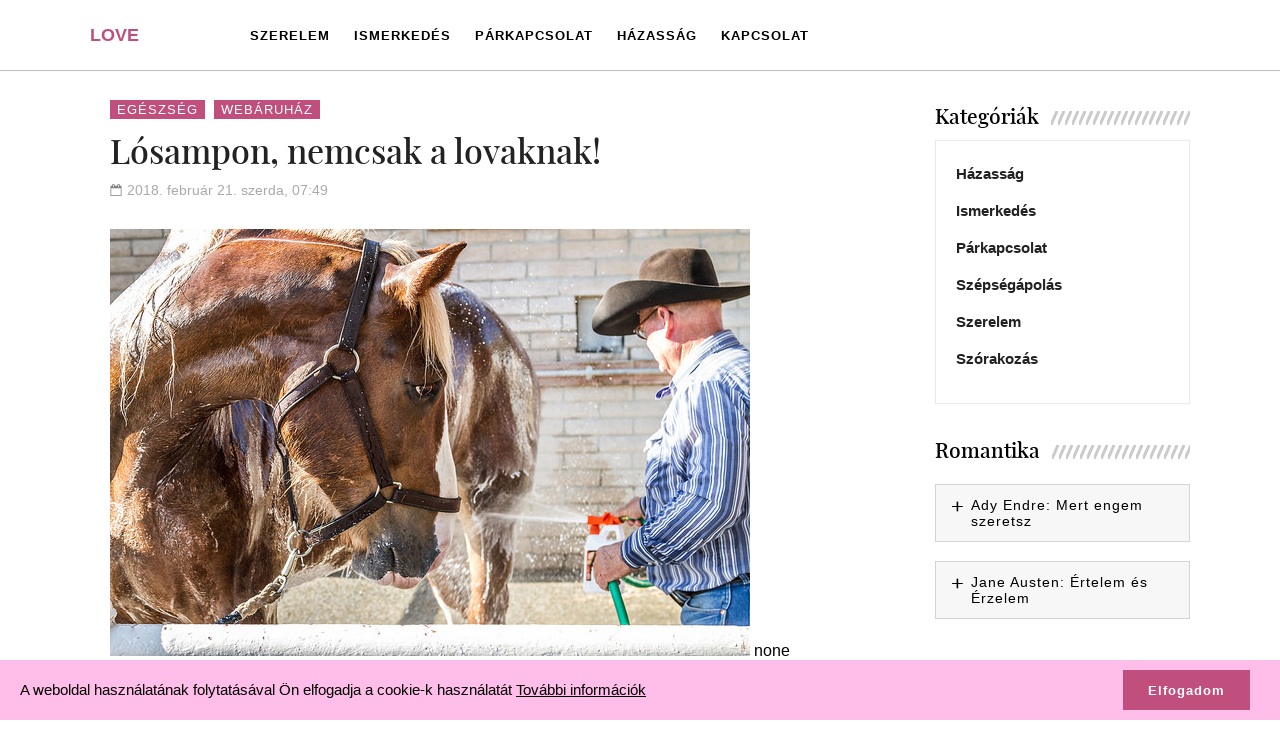

--- FILE ---
content_type: text/html; charset=UTF-8
request_url: https://loveportal.hu/losampon-nemcsak-lovaknak/
body_size: 49832
content:
<!doctype html>
<html lang="hu" class="no-js">
	<head>
		<meta charset="utf-8">

		<meta http-equiv="X-UA-Compatible" content="IE=edge">

		<meta name="HandheldFriendly" content="True">
		<meta name="MobileOptimized" content="320">
		<meta name="viewport" content="width=device-width, initial-scale=1, minimum-scale=1, maximum-scale=1"/>
		<meta name="static-url" content="https://loveportal.hu" id="static-url">
		

<link rel="preconnect" href="https://fonts.gstatic.com">




		
				<!-- quickberg manager - debug --
array(2) {
  ["scripts"]=>
  array(8) {
    ["quickberg_tabs_jquery"]=>
    string(85) "https://loveportal.hu/wp-content/plugins/quickberg-blocks/blocks/tabs/jquery.tabs.js;"
    ["quickberg_accordion_jquery"]=>
    string(95) "https://loveportal.hu/wp-content/plugins/quickberg-blocks/blocks/accordion/jquery.accordion.js;"
    ["quickberg_content_accordion_jquery_init"]=>
    string(109) "https://loveportal.hu/wp-content/plugins/quickberg-blocks/blocks/content-accordion/jquery.zaccordion.init.js;"
    ["quickberg-cms-cookie-policy"]=>
    string(97) "https://loveportal.hu/wp-content/plugins/quickberg-cms//public/js/quickberg-cms-cookie-policy.js;"
    ["quickberg-cms-core"]=>
    string(89) "https://loveportal.hu/wp-content/plugins/quickberg-cms/public/js/quickberg-cms-public.js;"
    ["analyticswp"]=>
    string(83) "https://loveportal.hu/wp-content/plugins/analyticswp/Lib/../Lib/analyticswp.min.js;"
    ["tiny-slider-script"]=>
    string(98) "https://loveportal.hu/wp-content/themes/quickberg-theme/library/vendor/tiny-slider/tiny-slider.js;"
    ["quickberg_plugins_search_layer_script"]=>
    string(106) "https://loveportal.hu/wp-content/themes/quickberg-theme/plugins/search_layer/js/jquery.qb.search_layer.js;"
  }
  ["styles"]=>
  array(19) {
    ["quickberg_media_text_style"]=>
    string(86) "https://loveportal.hu/wp-content/plugins/quickberg-blocks/blocks/media-text/style.css;"
    ["quickberg_text_media_style"]=>
    string(86) "https://loveportal.hu/wp-content/plugins/quickberg-blocks/blocks/text-media/style.css;"
    ["quickberg_card_style"]=>
    string(80) "https://loveportal.hu/wp-content/plugins/quickberg-blocks/blocks/card/style.css;"
    ["quickberg_linkblock_style"]=>
    string(85) "https://loveportal.hu/wp-content/plugins/quickberg-blocks/blocks/linkblock/style.css;"
    ["quickberg_tabs_style"]=>
    string(80) "https://loveportal.hu/wp-content/plugins/quickberg-blocks/blocks/tabs/style.css;"
    ["quickberg_accordion_style"]=>
    string(85) "https://loveportal.hu/wp-content/plugins/quickberg-blocks/blocks/accordion/style.css;"
    ["quickberg_accordion_item_style"]=>
    string(90) "https://loveportal.hu/wp-content/plugins/quickberg-blocks/blocks/accordion-item/style.css;"
    ["quickberg_accordion_content_style"]=>
    string(93) "https://loveportal.hu/wp-content/plugins/quickberg-blocks/blocks/accordion-content/style.css;"
    ["quickberg_content_accordion_style"]=>
    string(93) "https://loveportal.hu/wp-content/plugins/quickberg-blocks/blocks/content-accordion/style.css;"
    ["quickberg_content_accordion_item_style"]=>
    string(98) "https://loveportal.hu/wp-content/plugins/quickberg-blocks/blocks/content-accordion-item/style.css;"
    ["quickberg_content_accordion_content_style"]=>
    string(101) "https://loveportal.hu/wp-content/plugins/quickberg-blocks/blocks/content-accordion-content/style.css;"
    ["quickberg_iframe_style"]=>
    string(82) "https://loveportal.hu/wp-content/plugins/quickberg-blocks/blocks/iframe/style.css;"
    ["classic-theme-styles"]=>
    string(40) "/wp-includes/css/classic-themes.min.css;"
    ["fonts-playfair-display-500"]=>
    string(104) "https://loveportal.hu/wp-content/plugins/quickberg-cms//fonts/playfair-display/playfair-display-500.css;"
    ["quickberg-cms-any-posts"]=>
    string(87) "https://loveportal.hu/wp-content/plugins/quickberg-cms/public/css/widget-any-posts.css;"
    ["quickberg-cms"]=>
    string(91) "https://loveportal.hu/wp-content/plugins/quickberg-cms/public/css/quickberg-cms-public.css;"
    ["child-style"]=>
    string(65) "https://loveportal.hu/wp-content/themes/quickberg-news/style.css;"
    ["tiny-slider-style"]=>
    string(99) "https://loveportal.hu/wp-content/themes/quickberg-theme/library/vendor/tiny-slider/tiny-slider.css;"
    ["quickberg_plugins_search_layer_style"]=>
    string(101) "https://loveportal.hu/wp-content/themes/quickberg-theme/plugins/search_layer/css/qb.search_layer.css;"
  }
}
--> <meta name='robots' content='index, follow, max-image-preview:large, max-snippet:-1, max-video-preview:-1' />

	<!-- This site is optimized with the Yoast SEO plugin v21.8.1 - https://yoast.com/wordpress/plugins/seo/ -->
	<title>Lósampon, nemcsak a lovaknak! - Love Portal</title>
	<link rel="canonical" href="https://loveportal.hu/losampon-nemcsak-lovaknak/" />
	<meta property="og:locale" content="hu_HU" />
	<meta property="og:type" content="article" />
	<meta property="og:title" content="Lósampon, nemcsak a lovaknak! - Love Portal" />
	<meta property="og:description" content="noneÉrdekes, hogy egy furcsa véletlen milyen felfedezésekhez vezet. Megirigyelték a lovak gyönyörű sörényét, így megnézték miért is ilyen dúsak és szépek lovak sörénye. Hogyha a lovak sörényére ennyire jó hatással van, akkor logikus, hogy a pozitív hatás gyorsan észrevehető lesz az emberi hajon is. A kipróbálás után a hatás tényleg nem maradt el. A Wonder [&hellip;]" />
	<meta property="og:url" content="https://loveportal.hu/losampon-nemcsak-lovaknak/" />
	<meta property="og:site_name" content="Love Portal" />
	<meta property="article:published_time" content="2018-02-21T07:49:43+00:00" />
	<meta property="article:modified_time" content="2024-05-02T12:09:44+00:00" />
	<meta property="og:image" content="https://loveportal.hu/wp-content/uploads/2018/02/lady4.jpg" />
	<meta property="og:image:width" content="640" />
	<meta property="og:image:height" content="427" />
	<meta property="og:image:type" content="image/jpeg" />
	<meta name="author" content="yatoo" />
	<meta name="twitter:card" content="summary_large_image" />
	<meta name="twitter:label1" content="Szerző:" />
	<meta name="twitter:data1" content="yatoo" />
	<meta name="twitter:label2" content="Becsült olvasási idő" />
	<meta name="twitter:data2" content="2 perc" />
	<style media="all">.quickberg-media-text{position:relative}.quickberg-media-text .cover-wrapper{position:Relative;overflow:Hidden}.quickberg-media-text .image-in-background .cover-wrapper{padding-bottom:100%}.quickberg-media-text .cover-wrapper .cover-wrapper-settings{position:Absolute;top:50%;left:50%;transform:translate(-50%,-50%);z-index:2}.quickberg-media-text .cover-background-wrapper{position:absolute;width:100%;height:100%;left:0;top:0;background-repeat:no-repeat;background-position:center center;background-size:cover}.quickberg-media-text:after{content:"";clear:Both;display:table}.quickberg-media-text .cover-wrapper img{display:block;width:100%;height:auto}@media (min-width:800px){.quickberg-media-text.image-in-background .cover-wrapper{padding-bottom:50%}.quickberg-media-text.has-media-on-the-left .cover-wrapper,.quickberg-media-text.has-media-on-the-left .content-wrapper-inner{float:left;width:50%;display:block}.quickberg-media-text.has-media-on-the-left .content-wrapper-inner{float:right;padding-left:20px}.quickberg-media-text.has-media-on-the-right .cover-wrapper,.quickberg-media-text.has-media-on-the-right .content-wrapper-inner{float:right;width:50%;display:block;box-sizing:border-box}.quickberg-media-text.has-media-on-the-right .content-wrapper-inner{float:left;padding-right:20px}.quickberg-media-text.has-media-on-the-right{display:flex}.quickberg-media-text.has-media-on-the-right .cover-wrapper{order:2;flex-basis:50%}.quickberg-media-text.has-media-on-the-right .content-wrapper-inner{order:1;flex-basis:50%}}.quickberg-media-text.f12{display:flex}.quickberg-media-text.f12.is-vertically-aligned-center .content-wrapper-inner{align-self:center}.quickberg-media-text.f12.is-vertically-aligned-bottom .content-wrapper-inner{align-self:flex-end;background:red}
.quickberg-text-media{position:relative}.quickberg-text-media .cover-wrapper{position:Relative;overflow:Hidden}.quickberg-text-media .image-in-background .cover-wrapper{padding-bottom:100%}.quickberg-text-media .cover-wrapper .cover-wrapper-settings{position:Absolute;top:50%;left:50%;transform:translate(-50%,-50%);z-index:2}.quickberg-text-media .cover-background-wrapper{position:absolute;width:100%;height:100%;left:0;top:0;background-repeat:no-repeat;background-position:center center;background-size:cover}.quickberg-text-media:after{content:"";clear:Both;display:table}.quickberg-text-media .cover-wrapper img{display:block;width:100%;height:auto}@media (min-width:800px){.quickberg-text-media .image-in-background .cover-wrapper{padding-bottom:50%}.quickberg-text-media.has-media-on-the-left .cover-wrapper,.quickberg-text-media.has-media-on-the-left .content-wrapper-inner{float:left;width:50%;display:block;box-sizing:border-box}.quickberg-text-media.has-media-on-the-left .content-wrapper-inner{float:right;padding-left:20px}.quickberg-text-media.has-media-on-the-right .cover-wrapper,.quickberg-text-media.has-media-on-the-right .content-wrapper-inner{float:right;width:50%;display:block;box-sizing:border-box}.quickberg-text-media.has-media-on-the-right .content-wrapper-inner{float:left;padding-right:20px}.quickberg-text-media.has-media-on-the-left{display:flex}.quickberg-text-media.has-media-on-the-left .cover-wrapper{order:1;flex-basis:50%}.quickberg-text-media.has-media-on-the-left .content-wrapper-inner{order:2;flex-basis:50%}}.quickberg-text-media.f12{display:flex}.quickberg-text-media.f12.is-vertically-aligned-center .content-wrapper-inner{align-self:center}.quickberg-text-media.f12.is-vertically-aligned-bottom .content-wrapper-inner{align-self:flex-end;background:red}
.quickberg-linkblock{overflow:hidden;box-sizing:border-box;display:block;text-decoration:none;padding:10px;color:inherit}.quickberg-linkblock:hover{color:inherit}
.wp-block-quickberg-tabs .wp-block-quickberg-tabitem{padding:20px 10px}.wp-block-quickberg-tabs.tabs-inited.vertical-tabs{position:relative;padding-left:120px}.wp-block-quickberg-tabs.tabs-inited .wp-block-quickberg-tabitem{display:none;opacity:0}.wp-block-quickberg-tabs-control,.wp-block-quickberg-tabs-control ul{list-style-type:none;margin:0;padding:0;display:block}.wp-block-quickberg-tabs.tabs-inited.vertical-tabs .wp-block-quickberg-tabs-control{width:100px;float:left;margin-left:-120px}.wp-block-quickberg-tabs-control li{display:inline-block;padding:7px 15px;border:1px solid #ddd}.wp-block-quickberg-tabs.tabs-inited.vertical-tabs .wp-block-quickberg-tabs-control li{width:100%;display:block;text-align:left}.wp-block-quickberg-tabs-control li.active-tab{border-bottom:0}.wp-block-quickberg-tabs.tabs-inited .wp-block-quickberg-tabitem.active-tab-content{display:block;opacity:0;//transition:opacity 1s linear}.wp-block-quickberg-tabs.tabs-inited.hide-heading .wp-block-quickberg-tabitem .tabitem-head{display:none}
.wp-block-quickberg-tabs .wp-block-quickberg-tabitem{padding:20px 10px}.wp-block-quickberg-tabs.tabs-inited.vertical-tabs{position:relative;padding-left:120px}.wp-block-quickberg-tabs.tabs-inited .wp-block-quickberg-tabitem{display:none;opacity:0}.wp-block-quickberg-tabs-control,.wp-block-quickberg-tabs-control ul{list-style-type:none;margin:0;padding:0;display:block}.wp-block-quickberg-tabs.tabs-inited.vertical-tabs .wp-block-quickberg-tabs-control{width:100px;float:left;margin-left:-120px}.wp-block-quickberg-tabs-control li{display:inline-block;padding:7px 15px;border:1px solid #ddd}.wp-block-quickberg-tabs.tabs-inited.vertical-tabs .wp-block-quickberg-tabs-control li{width:100%;display:block;text-align:left}.wp-block-quickberg-tabs-control li.active-tab{border-bottom:0}.wp-block-quickberg-tabs.tabs-inited .wp-block-quickberg-tabitem.active-tab-content{display:block;opacity:0;//transition:opacity 1s linear}.wp-block-quickberg-tabs.tabs-inited.hide-heading .wp-block-quickberg-tabitem .tabitem-head{display:none}
article .accordionitem-head:after{content:'+';display:inline-block;width:20px;height:20px}article .accordionitem-head.visibility-status:after{content:'-'}.accordion-head{cursor:pointer;pointer-events:all}.wp-block-quickberg-accordion.inited .wp-block-quickberg-accordion-item .wp-block-quickberg-accordion-content{max-height:0;transition:all .5s linear;overflow:hidden;opacity:0}.wp-block-quickberg-accordion.inited .wp-block-quickberg-accordion-item.opened .wp-block-quickberg-accordion-content{max-height:2000px;opacity:1}

article .accordion-content {}
.wp-block-quickberg-content-accordion{width:100%;height:auto;min-height:200px}.wp-block-quickberg-content-accordion ul{list-style:none}.wp-block-quickberg-content-accordion p{color:#fff}.wp-block-quickberg-content-accordion .content-accordion-content{position:absolute;bottom:60px;left:20px;padding:0;max-width:80%}.wp-block-quickberg-content-accordion .frame-closed .content-accordion-content{display:none}.wp-block-quickberg-content-accordion .opened .content-accordion-content{display:block}.wp-block-quickberg-content-accordion .accordion-head{position:absolute;left:20px;bottom:20px;background:#fff;color:#000;padding:3px 5px;border:1px solid #000;z-index:10;font-size:14px}.wp-block-quickberg-content-accordion .accordion-head a{outline:2px dashed red}.content-accordion-image{position:absolute;left:0;top:0;width:100%;height:100%;overflow:hidden;object-fit:contain;object-position:center center}.content-accordion-image img{position:absolute;left:0;bottom:0;width:100% !important;height:100% !important;min-width:initial !important;max-width:initial !important;overflow:hidden;object-fit:cover;object-position:center center}
/*
article .accordionitem-head:after {
	content: '+';
	display:inline-block;
	width: 20px;
	height:20px;
}
article .accordionitem-head.visibility-status:after {
	content: '-';
}


.accordion-head {
	cursor:pointer;
	pointer-events: all;
}

.wp-block-quickberg-accordion.inited {
	
}
.wp-block-quickberg-accordion-item {}
.wp-block-quickberg-accordion.inited .wp-block-quickberg-accordion-item .wp-block-quickberg-accordion-content {
	max-height:0;
	transition: all .5s linear;
	overflow:hidden;
	opacity:0;
}

.wp-block-quickberg-accordion.inited .wp-block-quickberg-accordion-item.opened .wp-block-quickberg-accordion-content {
	max-height: 2000px;
	opacity:1;
}

*/

article .accordion-content {}
.quickberg-iframe{position:relative;height:0}.quickberg-iframe iframe{position:absolute;left:0;top:0;width:100%;height:100%;border:0}
/*! This file is auto-generated */
.wp-block-button__link{color:#fff;background-color:#32373c;border-radius:9999px;box-shadow:none;text-decoration:none;padding:calc(.667em + 2px) calc(1.333em + 2px);font-size:1.125em}.wp-block-file__button{background:#32373c;color:#fff;text-decoration:none}
@font-face{font-family:'Playfair Display 500';src:url('[data-uri]') format('woff2');font-weight:400;font-style:normal;font-display:swap}
@charset "UTF-8";
/**
 * Quickberg Theme - Master
  *
 * Copyright (c) 2019-2021 Ughoo
 *
 * Last updated: 2021.08.10
 */
/*
@mixin desktop-m {
	@media all and (min-width: 1024px) and (max-width: 1200px){
		@content;
	}
}
*/
html, body, div, p, h1, h2, h3, h4, h5, h6, ul, ol {
	margin: 0;
	padding: 0;
}
html, body {
	margin: 0;
	padding: 0;
	font-family: Arial, sans-serif;
	-moz-osx-font-smoothing: grayscale;
	-webkit-font-smoothing: antialiased;
	font-smoothing: antialiased;
	font-weight: 400;
	text-rendering: optimizeLegibility;
	-ms-font-feature-settings: normal;
}
.clr {
	clear: both;
	display: block;
	width: 100%;
	height: 0;
	overflow: hidden;
}
img {
	border: 0px none;
}
/*
@import "partials/betterMobileFirstGrid3/g3-core";
@import "partials/betterMobileFirstGrid3/g3-desktop";
*/
.g12 {
	margin: 0;
	position: relative;
}
.g12 > .row {
	clear: both;
}
.g12 > .row:after {
	clear: both;
	content: '';
	display: block;
	width: 100%;
	height: 0;
	overflow: hidden;
}
.g12 .col {
	border: 0px none;
	-webkit-box-sizing: border-box;
	-moz-box-sizing: border-box;
	box-sizing: border-box;
	margin: 0;
	padding: 0 13px;
}
.g12 .col.c_1 {
	width: 8.333%;
	float: left;
}
.g12 .col.c_2 {
	width: 16.66%;
	float: left;
}
.g12 .col.c_3 {
	width: 25%;
	float: left;
}
.g12 .col.c_4 {
	width: 33.33%;
	float: left;
}
.g12 .col.c_5 {
	width: 41.66%;
	float: left;
}
.g12 .col.c_6 {
	width: 50%;
	float: left;
}
.g12 .col.c_7 {
	width: 58.33%;
	float: left;
}
.g12 .col.c_8 {
	width: 66.66%;
	float: left;
}
.g12 .col.c_9 {
	width: 75%;
	float: left;
}
.g12 .col.c_10 {
	width: 83.33%;
	float: left;
}
.g12 .col.c_11 {
	width: 91.66%;
	float: left;
}
.g12 .col.c_12 {
	width: 100%;
}
@media all and (max-width: 799px) {
	.g12 .col.c_12 {
		clear: both;
	}
}
@media all and (min-width: 800px) {
	.g12 .col {
		float: left;
	}
	.g12 .col.t_1 {
		width: 8.333%;
	}
	.g12 .col.t_2 {
		width: 16.66%;
	}
	.g12 .col.t_3 {
		width: 25%;
	}
	.g12 .col.t_4 {
		width: 33.33%;
	}
	.g12 .col.t_5 {
		width: 41.66%;
	}
	.g12 .col.t_6 {
		width: 50%;
	}
	.g12 .col.t_7 {
		width: 58.33%;
	}
	.g12 .col.t_8 {
		width: 66.66%;
	}
	.g12 .col.t_9 {
		width: 75%;
	}
	.g12 .col.t_10 {
		width: 83.33%;
	}
	.g12 .col.t_11 {
		width: 91.66%;
	}
	.g12 .col.t_12 {
		width: 100%;
		clear: both;
		float: none;
	}
	.g12 .col.t_vertical_r {
		position: Absolute;
		top: 0;
		right: 0;
		height: 100%;
	}
}
.g12.nomargins {
	margin-left: -13px;
	margin-right: -13px;
}
.g12.nomargins .nomargins {
	margin-left: 0;
	margin-right: 0;
}
.g12.nomargins .site .nomargins {
	margin-left: -13px;
	margin-right: -13px;
}
.g12.nogaps > .row > .col {
	padding: 0 !important;
}
.g12.nogaps > .row > .col > .nomargins {
	margin-left: 0;
	margin-right: 0;
}
@media all and (min-width: 800px) {
	.g12 .rcol {
		float: right;
	}
}
.g12 .fullheight {
	height: 100%;
	position: absolute;
}
@media all and (min-width: 1160px) {
	.g12 .col {
		float: left;
	}
	.g12 .col.d_1 {
		width: 8.333%;
	}
	.g12 .col.d_2 {
		width: 16.66%;
	}
	.g12 .col.d_3 {
		width: 25%;
	}
	.g12 .col.d_4 {
		width: 33.33%;
	}
	.g12 .col.d_5 {
		width: 41.66%;
	}
	.g12 .col.d_6 {
		width: 50%;
	}
	.g12 .col.d_7 {
		width: 58.33%;
	}
	.g12 .col.d_8 {
		width: 66.66%;
	}
	.g12 .col.d_9 {
		width: 75%;
	}
	.g12 .col.d_10 {
		width: 83.33%;
	}
	.g12 .col.d_11 {
		width: 91.66%;
	}
	.g12 .col.d_12 {
		width: 100%;
		float: none;
	}
	.g12 .col.d_vertical_r {
		position: Absolute;
		top: 0;
		right: 0;
		height: 100%;
	}
	.g12 .col.rcol {
		float: right;
	}
}
#cookie-alert {
	position: fixed;
	bottom: 0;
	left: 0;
	width: 100%;
	padding: 0;
	margin: 0;
	z-index: 1000;
	background: #ffffff;
	opacity: 1;
	transition: all .5s linear;
	-webkit-transition: all .5s linear;
	transform: translate(0, 0);
	float: none;
}
@media all and (max-width: 799px) {
	#cookie-alert {
		height: auto;
	}
}
#cookie-alert.fadeout {
	opacity: 0;
	transition: all .5s linear;
	-webkit-transition: all .5s linear;
	transform: translate(0, 90px);
}
@media all and (max-width: 799px) {
	#cookie-alert {
		padding: 10px 0;
		width: 100%;
	}
}
#cookie-alert .site {
	display: flex;
	align-items: center;
}
@media all and (max-width: 799px) {
	#cookie-alert .site {
		display: block;
	}
}
#cookie-alert p {
	margin: 21px 0;
	font-size: 15px;
	color: #000000;
	display: inline-block;
	vertical-align: middle;
	align-self: flex-start;
}
@media all and (max-width: 799px) {
	#cookie-alert p {
		float: none;
		display: block;
		margin: 10px 0;
	}
}
#cookie-policy-close {
	display: inline-block;
	float: right;
	position: relative;
	font-weight: 600;
	letter-spacing: 1px;
	transition: all .25s linear;
	color: #ffffff;
	padding: 10px 25px;
	background-color: #000000;
	border:0 none;
	outline:0 none;
	margin: 10px 10px 10px 20px;
	text-align: center;
	cursor: pointer;
	vertical-align: middle;
	box-sizing: border-box;
	height: 40px;
	margin-left: auto;
	/*
	@media only screen and (max-width: 1024px){
		width: 100%;
		max-width: 300px;
		float: none;
		margin-left: 0;
		margin-top: 10px;
		padding: 10px 5px 10px 5px;
		box-sizing: border-box;
		margin-top: 10px;
	}
*/
}
#cookie-policy-close:hover {
	color: #000000;
	background: #ffffff;
	transition: all .25s linear;
}
@media all and (max-width: 799px) {
	#cookie-policy-close {
		margin-left: auto !important;
		margin-right: auto !important;
	}
}
#buttonTop {
	position: fixed;
	bottom: 50px;
	right: -70px;
	width: 70px;
	height: 50px;
	box-sizing: border-box;
	padding-left: 10px;
	z-index: 99;
	opacity: 0;
	transition: all .3s linear;
	background: #5b5b5b;
	border-radius: 3px 0 0 3px;
}
#buttonTop:hover {
	background: #bbbec3;
}
#buttonTop.goToShow {
	opacity: 1;
	right: 0px;
	transition: all .3s linear;
}
#buttonTop .arrowTop {
	display: block;
	width: 40px;
	height: 40px;
	background: url("data:image/svg+xml,%3Csvg xmlns='http://www.w3.org/2000/svg' viewBox='0 0 1024 1024'%3E%3Cpath d='M840 516l-538 512-102-98 435-414-435-414L302 4z' fill='%23ffffff' /%3E%3C/svg%3E") 5px center no-repeat;
	background-size: 24px auto;
	transform: rotate(-90deg);
	transition: all .3s linear;
	border:0 none;
	outline:0 none;
	cursor:pointer;
}
html, body, div, p, h1, h2, h3, h4, h5, h6, ul, ol {
	margin: 0;
	padding: 0;
}
html {
	--scrollbar-width: calc( ( 100vw - 100% ) );
}
html, body {
	margin: 0;
	padding: 0;
	font-family: Arial, sans-serif;
}
body {
	overflow-x: hidden;
	/*
	@include desktop {
		//&.enabled-sticky { padding-top: 60px }
		//&.admin-bar.enabled-sticky { padding-top: 92px }
		&.admin-bar { padding-top: 92px }
	}
*/
}
.clr {
	clear: both;
	display: block;
	width: 100%;
	height: 0;
	overflow: hidden;
}
img {
	border: 0px none;
}
.only-desktop {
	display: none !important;
}
@media all and (min-width: 1160px) {
	.only-desktop {
		display: block !important;
	}
}
.only-mobile {
	display: block !important;
}
@media all and (min-width: 1160px) {
	.only-mobile {
		display: none !important;
	}
}
#hull {
	background-color: #ffffff;
}
.site {
	margin: 0 auto;
	box-sizing: border-box;
	padding: 0 20px;
	/*
	@media all and (min-width: 1560px) {
		.alignwide &.narrow {
			max-width: 1560px;
			margin-left: -210px;
			margin-right: -210px;
		}
	}
*/
}
.site > .alignfull {
	margin-left: -20px;
	margin-right: -20px;
	width: 100vw;
}
@media all and (min-width: 1160px) {
	.site > .alignfull {
		margin-left: calc( 50% - 50vw);
		margin-right: calc( 50% - 50vw);
		width: 100vw;
		max-width: 100vw;
	}
}
.site:after {
	content: "";
	display: Table;
	clear: both;
}
#header {
	border-bottom: 1px solid rgba(128, 128, 128, 0.5);
	background: #fbfbfb;
	margin-bottom: 0;
	position: relative;
	z-index: 3;
	transition: all 430ms linear;
	/*
	@include desktop {
		.enabled-sticky & {
			width:100%;
			position:fixed;
			left:0;
			top:0;
			z-index: 10;
			transition: all 266ms linear;
		}
		.admin-bar.enabled-sticky & {
			top:32px;
		}
*/
}
#header .site {
	position: relative;
	background: inherit;
	color: inherit;
}
.enabled-sticky-mobile #header {
	position: fixed;
	width: 100%;
}
.admin-bar.enabled-sticky-mobile.sticky-header #header {
	top: 0;
}
@media all and (min-width: 1160px) {
	.admin-bar.enabled-sticky-mobile.sticky-header #header {
		top: 32px;
	}
}
#logo {
	font-size: 24px;
	line-height: 50px;
	vertical-align: middle;
	text-transform: uppercase;
	text-decoration: none;
	float: left;
	font-weight: bold;
	overflow: hidden;
	width: 80px;
	height: 60px;
	display: block;
}
#nav-holder {
	transition: max-height 266ms linear;
	max-height: 0;
	overflow: hidden;
	width: 100%;
	position: absolute;
	left: 0;
	top: 0;
	z-index: 2;
}
@media all and (max-width: 799px) {
	#nav-holder {
		/*
		body.logged-in.admin-bar & {
			top: 97px !important;
		}
*/
	}
}
@media all and (min-width: 1160px) {
	#nav-holder {
		overflow: initial;
		top: 0;
		/*
		body.logged-in.admin-bar & {
			top: initial !important;
		}
*/
	}
}
.opened #nav-holder {
	display: block;
	max-height: 100vh;
	color: inherit;
	background: inherit;
	transition: max-height 266ms linear;
	border-bottom: 1px solid rgba(128, 128, 128, 0.5);
}
#nav-holder ul {
	list-style-type: none;
	box-sizing: border-box;
	padding: 20px;
	display: block;
	top: 60px;
}
@media all and (min-width: 1160px) {
	#nav-holder ul {
		top: 0;
	}
}
#nav-holder ul li {
	padding: 3px 0;
	/*
			&.current-menu-item > a,
			&.current-menu-ancestor > a {
				color:#D3AF37;
			}
			*/
}
@media all and (min-width: 1160px) {
	#nav-holder ul li {
		padding: 0;
	}
	#nav-holder ul li.menu-item-has-children > a:after {
		content: '▼';
		display: inline;
		padding-left: 3px;
		font-size: 10px;
		line-height: 10px;
	}
}
#nav-holder ul li a {
	color: #000000;
	font-size: 15px;
	line-height: 32px;
	font-weight: 400;
	text-decoration: none;
	transition: color 200ms linear;
	/*
				&:hover {
					color:#D3AF37;
				}
				*/
}
@media all and (min-width: 1160px) {
	#nav-holder ul .sub-menu {
		position: absolute;
		display: none;
		right: -10px;
		padding: 10px 10px 10px;
		overflow: hidden;
		background: #ffffff;
		box-shadow: 5px 0px 5px 5px rgba(128, 128, 128, 0.3);
	}
}
#nav-holder ul .sub-menu li {
	line-height: 20px;
}
@media all and (min-width: 800px) {
	#nav-holder ul .sub-menu li {
		padding-top: 6px;
		padding-bottom: 6px;
	}
}
#nav-holder ul .sub-menu li a {
	font-size: 15px;
	line-height: 20px;
	white-space: nowrap;
}
#nav-holder ul li:hover .sub-menu {
	display: block;
}
@media all and (min-width: 1160px) {
	#nav-holder {
		float: right;
		transition: none;
		width: auto;
		position: relative;
		left: initial;
		top: initial;
	}
	#nav-holder ul {
		padding: 0;
	}
	#nav-holder ul li {
		display: inline-block;
	}
	#nav-holder > ul > li {
		padding-left: 20px;
	}
}
#nav-holder.nav-default > ul > li {
	display: block;
}
@media all and (min-width: 1160px) {
	#nav-holder.nav-default > ul > li {
		position: relative;
		display: inline-block;
	}
	#nav-holder.nav-default > ul > li .sub-menu li {
		display: block;
	}
}
@media all and (min-width: 1160px) {
	#nav-holder.nav-exposed {
		width: auto;
		left: initial;
		top: initial;
		float: none;
		text-align: center;
	}
	#nav-holder.nav-exposed > ul .sub-menu {
		position: absolute;
		display: none;
		left: calc( 50% - 50vw);
		right: 0px;
		width: 100vw;
		height: 40px;
		line-height: 32px;
		box-sizing: border-box;
		padding: 0 10px 0;
		overflow: hidden;
		background: #ccc;
		text-align: center;
		box-shadow: none;
		white-space: nowrap;
		overflow-x: auto;
		overflow-y: hidden;
		-webkit-overflow-scrolling: touch;
	}
	#nav-holder.nav-exposed > ul .sub-menu li {
		padding-left: 5px;
		padding-right: 5px;
	}
	#nav-holder.nav-exposed > ul li.current-menu-item .sub-menu,
	#nav-holder.nav-exposed > ul li.current-menu-ancestor .sub-menu {
		display: block;
	}
}
#nav-holder.nav-compact {
	display: none;
	opacity: 0;
	width: 100%;
	position: fixed;
	left: 0;
	top: 0;
	min-height: 100vh;
	height: 100%;
	background: rgba(0, 0, 0, 0.8);
	align-items: center;
	justify-content: center;
	transition: opacity 320ms linear;
}
#nav-holder.nav-compact ul li {
	display: block;
	padding: 5px;
	text-align: center;
}
#nav-holder.nav-compact ul li a {
	font-size: 26px;
}
.opened #nav-holder.nav-compact {
	display: flex;
	opacity: 1;
	transition: opacity 320ms linear;
	background: rgba(0, 0, 0, 0.8);
	top: 0;
}
#nav-toggle {
	position: Absolute;
	right: 20px;
	top: 14px;
	width: 40px;
	height: 40px;
	cursor: pointer;
	z-index: 2;
	-webkit-transform: rotate(0deg);
	-moz-transform: rotate(0deg);
	-o-transform: rotate(0deg);
	transform: rotate(0deg);
	-webkit-transition: .5s ease-in-out;
	-moz-transition: .5s ease-in-out;
	-o-transition: .5s ease-in-out;
	transition: .5s ease-in-out;
	cursor: pointer;
	/*
	body.logged-in.admin-bar & {
		top: 53px !important;
		@include tablet {
			top:40px !important;
		}
	}
*/
}
#nav-toggle span {
	display: block;
	position: absolute;
	height: 7px;
	width: 100%;
	background: #09b4df;
	opacity: 1;
	left: 0;
	-webkit-transform: rotate(0deg);
	-moz-transform: rotate(0deg);
	-o-transform: rotate(0deg);
	transform: rotate(0deg);
	-webkit-transition: .25s ease-in-out;
	-moz-transition: .25s ease-in-out;
	-o-transition: .25s ease-in-out;
	transition: .25s ease-in-out;
}
#nav-toggle span:nth-child(1) {
	top: 0px;
	-webkit-transform-origin: left center;
	-moz-transform-origin: left center;
	-o-transform-origin: left center;
	transform-origin: left center;
}
#nav-toggle span:nth-child(2) {
	top: 12px;
	-webkit-transform-origin: left center;
	-moz-transform-origin: left center;
	-o-transform-origin: left center;
	transform-origin: left center;
}
#nav-toggle span:nth-child(3) {
	top: 24px;
	-webkit-transform-origin: left center;
	-moz-transform-origin: left center;
	-o-transform-origin: left center;
	transform-origin: left center;
}
.opened #nav-toggle span:nth-child(1) {
	-webkit-transform: rotate(45deg);
	-moz-transform: rotate(45deg);
	-o-transform: rotate(45deg);
	transform: rotate(45deg);
	top: -3px;
	left: 8px;
}
.opened #nav-toggle span:nth-child(2) {
	width: 0%;
	opacity: 0;
}
.opened #nav-toggle span:nth-child(3) {
	-webkit-transform: rotate(-45deg);
	-moz-transform: rotate(-45deg);
	-o-transform: rotate(-45deg);
	transform: rotate(-45deg);
	top: 26px;
	left: 8px;
}
@media all and (min-width: 1160px) {
	#nav-toggle {
		display: none;
	}
	.nav-compact + #nav-toggle {
		display: block !important;
	}
}
.article-header {
	text-align: left;
}
.article-header.article-header-canvas {
	display: table;
	width: 100%;
}
.article-header.article-header-canvas .site {
	min-height: 320px;
	position: relative;
}
.article-header.article-header-canvas .cover-content {
	display: flex;
	align-items: center;
	justify-content: center;
	flex-direction: column;
	height: 100%;
	position: absolute;
	left: 0;
	top: 0;
	width: 100%;
	box-sizing: border-box;
	padding: 33px;
	/* site side margin width + col side gaps */
}
.article-header.article-header-canvas .cover-content * {
	display: flex;
	align-items: center;
}
.article-header.article-header-canvas .article-header-mobile {
	display: table-cell;
	vertical-align: middle;
	width: 100%;
}
@media all and (min-width: 800px) {
	.article-header.article-header-canvas .article-header-mobile {
		display: block !important;
	}
	.article-header.article-header-canvas .article-header-mobile .site {
		display: block;
	}
}
@media all and (min-width: 800px) {
	.article-header .article-header-mobile {
		background-image: none !important;
	}
}
@media all and (max-width: 799px) {
	.article-header {
		background-image: none !important;
	}
}
article a {
	text-decoration: none;
}
article h1, article h2, article h3, article h4, article h5, article h6 {
	padding: 0;
	margin: 0 0 22px;
	font-weight: 500;
}
article h1 {
	font-size: 34px;
	font-family: arial, sans-serif;
	line-height: 42px;
}
article h2 {
	font-size: 26px;
	font-family: montserratsemibold, arial, sans-serif;
	line-height: 34px;
}
article h3 {
	font-size: 22px;
	font-family: montserratsemibold, arial, sans-serif;
	line-height: 29px;
}
article h4, article h5, article h6 {
	font-size: 18px;
	font-family: montserratsemibold, arial, sans-serif;
	line-height: 24px;
}
article p {
	font-size: 15px;
	line-height: 25px;
	padding: 0;
	margin: 0 0 9px;
}
article ol, article ul {
	font-size: 15px;
	line-height: 25px;
	padding: 0;
	margin: 0 0 9px;
}
article ol li, article ul li {
	padding-bottom: 5px;
	margin: 0;
}
article ol {
	padding-left: 20px;
}
article .wp-block-image {
	text-align: center;
}
article .wp-block-image .aligncenter > figcaption {
	display: block;
}
article blockquote.wp-block-quote {
	font-family: montserratregular, Arial, sans-serif;
	font-size: 15px;
	line-height: 25px;
	color: #666666;
	margin: 0 0 20px 0;
	padding: 0 0 0 30px;
	border: 0 none;
	border-left: 5px solid #D3AF37;
}
article pre {
	font-family: montserratregular, Arial, sans-serif;
	font-size: 15px;
	line-height: 25px;
	white-space: normal;
	color: #666666;
	margin: 0 0 20px;
	padding: 12px;
}
article ul {
	padding: 0 0 28px 20px;
}
article ul li {
	font-size: 15px;
	line-height: 25px;
	color: #666666;
}
article .wp-block-button__link {
	font-size: 18px;
	font-weight: normal;
	font-family: Arial, sans-serif;
	display: inline-block;
	overflow: hidden;
	padding: 12px;
	margin-top: 10px;
	margin-bottom: 10px;
}
article .wp-block-button__link.no-border-radius {
	border-radius: 0;
}
.quickberg-section {
	padding: 0;
	/*
	&.alignfull {
		margin-left: calc( 50% - 50vw );
		margin-right: calc( 50% - 50vw );
		width:auto;
		max-width:initial;
		@include desktop {
			margin-left: calc( 50% - ( 50vw + var(--scrollbar-width) ) );
			margin-right: calc( 50% - ( 50vw + var(--scrollbar-width) ) );
		}
	}
	*/
}
.quickberg-section h2, .quickberg-section h3, .quickberg-section h4, .quickberg-section h5 {
	margin: 0 0 9px 0;
	font-size: 22px;
	font-family: arial, sans-serif;
	line-height: 29px;
}
@media all and (min-width: 1160px) {
	.quickberg-section.alignfull {
		margin-left: calc( 50% - 50vw);
		margin-right: calc( 50% - 50vw);
		width: auto;
		max-width: initial;
	}
}
.quickberg-section.quickberg-section-has-vertical-padding {
	padding: 60px 0;
}
.quickberg-section.banner-section {
	padding: 10px 0;
	overflow: hidden;
}
.quickberg-section.banner-section .quickberg-media-text {
	margin: 0px;
}
.quickberg-section.quickberg-section-custom-background {
	background-position: center center;
	background-size: cover;
}
.quickberg-section .centered-600 {
	max-width: 600px;
	min-height: 530px;
	margin: 0 auto;
	background: #ffffff;
	border-radius: 10px;
	overflow: hidden;
	box-shadow: 3px 0 6px rgba(0, 0, 0, 0.16);
	box-sizing: Border-box;
	padding: 20px;
}
.quickberg-section.has-video-background {
	position: relative;
	min-height: calc( 80vh);
	/*
		.video-background {
			position:absolute;
			left:0;
			top:0;
			width:100%;
			height:100%;
			z-index:1;
		}*/
}
.quickberg-section.has-video-background .mbYTP_wrapper:after {
	content: "";
	position: absolute;
	display: block;
	left: 0;
	top: 0;
	width: 100%;
	height: 100%;
	background-image: url(//loveportal.hu/wp-content/themes/quickberg-theme/library/css/../img/pattern.png);
	background-repeat: repeat;
	background-color: rgba(44, 62, 80, 0.6);
}
.quickberg-section.has-video-background.fullscreen {
	height: 100vh;
}
.quickberg-section.has-video-background .site.narrow {
	background: rgba(50, 50, 50, 0.4);
}
/*
div {
	outline:1px dotted red;
}
*/
/*
.quickberg-section {
	outline:1px dashed blue;
	position:relative;
	&:hover:after {
		position:absolute;
		content: attr(class);
		left:0;
		top:0;
		padding:3px;
		display:inline-block;
		background: rgba(0, 0, 255, .6);
		color:#ffffff;
	}
}
.quickberg-card,
.quickberg-media-text,
.quickberg-section-title,
.quickberg-product {
	outline:1px dashed red;
	position:relative;
	&:hover::before {
		position:absolute;
		content: attr(class);
		left:0;
		top:0;
		padding:3px;
		display:inline-block;
		background: rgba(255, 0, 0, .6);
		color:#ffffff;
	}
}
*/
.quickberg-product {
	padding: 0 0 40px;
}
.quickberg-product .quickberg-product-title {
	color: #d3af37;
	font-size: 22px;
	font-weight: normal;
	font-family: arial, sans-serif;
	line-height: 29px;
	margin: 0 0 3px 0;
	text-transform: uppercase;
	padding: 0 20px;
}
.quickberg-product img {
	width: 100%;
	height: auto;
	display: block;
}
.quickberg-product .quickberg-product-desc {
	color: #333333;
	font-size: 18px;
	line-height: 22px;
	padding: 0 20px;
	min-height: 65px;
	margin: 0;
	font-weight: 600;
}
.quickberg-product .quickberg-product-lead {
	padding: 12px 15px;
	border-radius: 5px;
	overflow: hidden;
}
.quickberg-section-title {
	line-height: 32px;
	padding: 30px 0px 30px;
	text-align: center;
}
.quickberg-section-title h1, .quickberg-section-title h2, .quickberg-section-title h3, .quickberg-section-title h4 {
	margin: 0;
	font-size: 26px !important;
	font-family: arial, sans-serif;
}
.quickberg-section-title.quickberg-section-title--capital {
	text-transform: uppercase;
}
.site:first-child.quickberg-section-title {
	border-top: 10px solid red;
}
.quickberg-card {
	margin: 0 auto 50px;
	overflow: hidden;
	max-width: 320px;
	box-sizing: border-box;
	border-radius: 5px;
}
.quickberg-card p {
	padding: 0 10px;
	font-family: arial, sans-serif;
	font-weight: 400;
	color: #666666;
	line-height: 24px;
}
.quickberg-card.quickberg-card--purple {
	background-color: #f6edf8;
}
.quickberg-card .quickberg-card-image {
	overflow: hidden;
	margin: 0;
	padding: 0;
}
.quickberg-card .quickberg-card-image img {
	width: 100%;
	height: auto;
}
.quickberg-card .quickberg-card-title {
	font-size: 20px;
	font-family: arial, sans-serif;
	font-weight: 400;
	line-height: 29px;
	padding: 10px;
}
.quickberg-card .quickberg-card-title a {
	color: inherit;
}
.quickberg-card .quickberg-card-details {
	font-size: 15px;
	font-family: arial, sans-serif;
	font-weight: 500;
	line-height: 24px;
}
.quickberg-card.quickberg-card-product {
	text-align: center;
}
.quickberg-card.quickberg-card-idea {
	padding: 10px;
	border-radius: 5px 140px 5px 5px;
}
.quickberg-card.quickberg-card-idea .quickberg-card-image {
	border-radius: 5px 130px 5px 5px;
}
.quickberg-card.quickberg-card-pack {
	text-align: center;
	padding: 10px;
}
.quickberg-card.quickberg-card-pack .quickberg-card-title {
	padding-bottom: 0;
}
.quickberg-card.quickberg-card-pack .quickberg-card-image {
	border-radius: 5px;
}
@media all and (min-width: 800px) {
	.alignedSides3x .row .col:nth-child(1) .quickberg-card {
		margin-left: 0;
	}
	.alignedSides3x .row .col:nth-child(2) .quickberg-card {
		margin-right: auto;
		margin-left: auto;
	}
	.alignedSides3x .row .col:nth-child(3) .quickberg-card {
		margin-right: 0;
	}
}
.quickberg-grid-tile {
	position: relative;
}
.quickberg-grid-tile.image-tile .quickberg-tile-image {
	overflow: hidden;
}
.quickberg-grid-tile.image-tile .quickberg-tile-image figure {
	margin: 0;
	padding: 0;
}
.quickberg-grid-tile.image-tile .quickberg-tile-image img {
	display: block;
	width: 100%;
	height: auto;
}
.quickberg-grid-tile.text-tile {
	padding-bottom: 30px;
}
.quickberg-grid-tile.text-tile .quickberg-tile-cell {
	padding: 20px;
}
@media all and (min-width: 1160px) {
	.quickberg-grid-tile.text-tile {
		position: relative;
		height: 0;
		padding-bottom: 100%;
	}
	.quickberg-grid-tile.text-tile .quickberg-tile-cell {
		display: table;
		vertical-align: middle;
		position: absolute;
		left: 0;
		top: 0;
		width: 100%;
		height: 100%;
		box-sizing: border-box;
	}
	.quickberg-grid-tile.text-tile .quickberg-tile-text {
		display: table-cell;
		vertical-align: middle;
	}
}
.quickberg-grid-3x3 .quickberg-grid-tile .quickberg-tile-text {
	text-align: center;
}
.quickberg-grid-3x2,
.quickberg-grid-3x3 {
	margin: 30px 0;
}
.quickberg-grid-3x2 .quickberg-tile-text h2, .quickberg-grid-3x2 .quickberg-tile-text h3, .quickberg-grid-3x2 .quickberg-tile-text h4, .quickberg-grid-3x2 .quickberg-tile-text h5, .quickberg-grid-3x2 .quickberg-tile-text h6 {
	font-size: 22px;
	font-family: montserratsemibold, arial, sans-serif;
	line-height: 28px;
	font-weight: 400;
	margin-bottom: 0;
}
.quickberg-grid-3x3 .quickberg-tile-text {
	text-align: center;
}
.quickberg-grid-3x3 .quickberg-tile-text h2, .quickberg-grid-3x3 .quickberg-tile-text h3, .quickberg-grid-3x3 .quickberg-tile-text h4, .quickberg-grid-3x3 .quickberg-tile-text h5, .quickberg-grid-3x3 .quickberg-tile-text h6 {
	font-size: 20px;
	font-family: arial, sans-serif;
	line-height: 26px;
	font-weight: 400;
	margin-bottom: 0;
}
.quickberg-media-text {
	margin: 30px 0;
	padding: 0;
}
.quickberg-media-text .content-wrapper-inner {
	padding-bottom: 20px;
}
@media all and (min-width: 800px) {
	.quickberg-media-text .content-wrapper-inner {
		padding-bottom: 0;
	}
	.quickberg-media-text.has-media-on-the-left .content-wrapper-inner {
		box-sizing: border-box;
		padding-left: 20px;
	}
	.quickberg-media-text.has-media-on-the-right .content-wrapper-inner {
		box-sizing: border-box;
		padding-right: 20px;
	}
}
.quickberg-media-text.image-in-background .cover-wrapper {
	padding-bottom: 50%;
}
@media all and (min-width: 800px) {
	.quickberg-media-text.image-in-background .cover-wrapper {
		padding-bottom: 25%;
	}
}
@media all and (min-width: 1160px) {
	.quickberg-media-text.image-in-background .cover-wrapper {
		padding-bottom: 20.5%;
	}
}
.quickberg-text-media {
	margin: 30px 0;
	padding: 0;
}
.quickberg-text-media .content-wrapper-inner {
	padding-bottom: 20px;
}
@media all and (min-width: 800px) {
	.quickberg-text-media .content-wrapper-inner {
		padding-bottom: 0;
	}
	.quickberg-text-media.has-media-on-the-left .content-wrapper-inner {
		padding-left: 20px;
		box-sizing: border-box;
	}
	.quickberg-text-media.has-media-on-the-right .content-wrapper-inner {
		box-sizing: border-box;
		padding-right: 20px;
	}
}
.quickberg-text-media.image-in-background .cover-wrapper {
	padding-bottom: 50%;
}
@media all and (min-width: 800px) {
	.quickberg-text-media.image-in-background .cover-wrapper {
		padding-bottom: 25%;
	}
}
@media all and (min-width: 1160px) {
	.quickberg-text-media.image-in-background .cover-wrapper {
		padding-bottom: 20.5%;
	}
}
.widget {
	margin-bottom: 20px;
}
.widget .widgettitle {
	font-size: 24px;
	line-height: 24px;
	margin-bottom: 10px;
}
#sidebar img {
	display: block;
	height: auto;
}
#footer .adln-social-icons a {
	display: inline-block;
	padding: 13px 20px 0;
}
#footer .adln-social-icons a, #footer .adln-social-icons svg {
	width: 24px;
	height: 24px;
}
#footer .adln-social-icons svg {
	fill: #ffffff;
}
#footer-nav-holder a {
	text-decoration: none;
	padding: 5px;
	display: block;
}
@media all and (min-width: 1160px) {
	#footer-nav-holder a {
		displaY: inline-block;
	}
}
#footer-top {
	min-height: 60px;
	line-height: 60px;
	text-align: center;
}
#footer-body {
	padding: 40px 20px;
}
@media all and (min-width: 1160px) {
	#footer-body {
		padding: 40px 0;
	}
}
#footer-body p {
	font-size: 16px;
	font-weight: normal;
	line-height: 24px;
}
#footer-body img {
	margin-bottom: 20px;
	display: block;
}
#footer-body .footer-title {
	font-size: 18px;
	font-weight: normal;
	line-height: 26px;
	margin: 0 0 20px;
	/*
		&:after {
			content:"";
			height:1px;
			width:88px;
			display:block;
		} */
}
#footer-body .widget {
	padding: 0 20px;
}
#footer-body .menu {
	list-style-type: none;
}
#footer-body .menu a {
	display: block;
	font-size: 16px;
	font-weight: normal;
	line-height: 20px;
	margin: 3px 0;
}
#footer-nav-holder {
	padding: 20px 0;
}
#footer-nav-holder ul {
	list-style-type: none;
	display: block;
	text-align: center;
}
#footer-nav-holder ul li {
	display: inline;
	padding: 0px 10px;
}
#footer-bottom {
	min-height: 50px;
	text-align: center;
	line-height: 50px;
}
#footer-bottom p {
	margin: 0;
}
/*
#posts_grid {
	padding-top:30px;
	h2 {
		//color:#D3AF37;
		font-family: Arial, sans-serif;
		font-size:26px;
		font-weight:normal;
		text-align:center;
		padding: 60px 0 60px;
	}
	.post-tile {
		box-shadow: 0px 0px 5px 5px rgba(128, 128, 128, .1);
		border-radius:5px;
		overflow:hidden;
		box-sizing:Border-box;
		padding:0 35px 15px;
		margin:0 0 60px;
		.image-canvas {
			margin-top: 0;
			margin-left:-35px;
			margin-right: -35px;
			width: calc( 100% + 70px );
		}
		h3 {
			line-height:32px;
			vertical-align:middle;
			font-size:26px;
			font-family: Arial, sans-serif;
			color:#3b3f4a;
			font-weight:normal;
			padding:23px 0 0;
			margin-bottom:10px;
		}
		.entry-meta {
			padding-top:0;
			a, time {
				font-size:15px;
				//color:#D3AF37;
				//border-color: #D3AF37;
			}
		}
		p {
			font-size:15px;
			line-height:30px;
			color:#3b3f4a;
			margin:0;
			padding: 10px 0 22px;
			clear:both;
			text-align:left;
			min-height:170px;
		}
		.continue {
			//border:1px solid #D3AF37;
			border-radius:5px;
			//background:#D3AF37;
			color:#ffffff;
			padding: 9px 25px;
			display:block;
			float:left;
			margin: 15px 0 20px;
			text-decoration:none;
			font-size: 18px;
			line-height:22px;
			font-weight:bold;
		}
	}
}
*/
/* common elements */
.image-canvas {
	width: 100%;
	clear: both;
	display: block;
	overflow: hidden;
	margin-left: -13px;
	margin-right: -13px;
	width: calc( 100% + 26px);
}
@media all and (max-width: 799px) {
	.card .image-canvas {
		margin-left: -33px;
		margin-right: -33px;
		width: calc( 100% + 66px);
	}
}
@media all and (min-width: 1160px) {
	.image-canvas {
		width: 100%;
		margin: 0;
		border-radius: 0;
		/*
		margin-left: -($grid_gap + 20px);
		margin-right: -($grid_gap + 20px);
		*/
	}
}
.image-canvas img {
	width: 100%;
	height: auto;
	display: block;
}
.single article .entry-meta {
	padding-bottom: 20px;
}
@media all and (min-width: 1160px) {
	.single article .entry-meta {
		padding-bottom: 30px;
	}
}
.single article .image-canvas {
	margin-top: 0;
	margin-bottom: 30px;
}
@media all and (min-width: 1160px) {
	.single article .image-canvas {
		margin-top: 0;
		margin-bottom: 50px;
	}
}
.archive .card,
.blog .card {
	padding-top: 60px;
}
.archive .card .article-header,
.blog .card .article-header {
	padding-bottom: 15px;
}
.archive .card .entry-title,
.blog .card .entry-title {
	color: #2a2d35;
	font-size: 27px;
	font-family: montserratbold, Arial, sans-serif;
	font-weight: normal;
	margin: 10px 0 0;
}
.archive .card .entry-title a,
.blog .card .entry-title a {
	color: inherit;
	text-decoration: none;
}
.archive .card section,
.blog .card section {
	/*
		p {
			clear:both;
			color:#9e9e9e;
			font-size:19px;
			font-family: Arial, sans-serif;
			text-align:justify;
		}
		*/
}
.archive .card section .continue,
.blog .card section .continue {
	border-radius: 5px;
	display: block;
	float: left;
	margin: 15px 0 20px;
	text-decoration: none;
	font-size: 18px;
	line-height: 22px;
	font-weight: bold;
}
.archive .card section:after,
.blog .card section:after {
	content: "";
	clear: both;
	display: table;
}
.site-main img {
	height: auto;
}
.site-main .size-full,
.site-main .size-large,
.site-main .size-medium {
	max-width: 100%;
	display: block;
	height: auto;
}
.site-main .alignnone {
	max-width: 100%;
	display: block;
	height: auto;
}
.site-main .aligncenter {
	margin: 0 auto;
	display: block;
	text-align: center;
	/*
		@include mobile {
			&.size-full {
				display:block;
				max-width:100%;
			}
		}
*/
}
.site-main .aligncenter img {
	margin: 0 auto;
}
.site-main figure.alignright,
.site-main img.alignright,
.site-main figure.alignleft,
.site-main img.alignleft {
	margin: 0 auto;
	display: block;
	max-width: 100%;
	height: auto;
}
.site-main figure.alignright {
	float: right;
	clear: right;
	text-align: right;
	margin: 0 0 20px 20px;
}
.site-main figure.alignleft {
	float: left;
	clear: left;
	text-align: left;
	margin: 0 20px 20px 0;
}
.site-main .size-medium.alignleft,
.site-main .size-small.alignleft {
	float: left;
	clear: left;
	text-align: left;
	margin: 0 20px 20px 0;
}
.site-main .size-medium.alignright,
.site-main .size-small.alignright {
	float: right;
	clear: right;
	text-align: right;
	margin: 0 0 20px 20px;
}
.site-main .img-fluid,
.site-main .size-large {
	max-width: 100%;
	text-align: center;
	margin: 0 auto 20px;
	width: 100%;
	height: auto;
	display: block;
}
.site-main figure {
	box-sizing: border-box;
	margin: 20px 0;
	padding: 0;
}
.site-main figure img {
	width: 100%;
	height: auto;
	display: block;
	max-width: fit-content;
	/* 20210810 - a76 */
}
.site-main figure img.size-thumbnail {
	max-width: max-content;
}
.site-main figure figcaption {
	font-style: italic;
	padding: 5px;
	margin: 0;
	text-align: Center;
	font-size: 14px;
}
.site-main .featured_caption {
	font-style: italic;
	padding: 5px;
	margin: -20px 0 20px 0;
	text-align: Center;
	font-size: 14px;
}
.is-type-video .oembed-container {
	position: Relative;
	width: 100%;
	height: 0;
	padding-bottom: 56%;
}
.is-type-video .oembed-container iframe {
	position: Absolute;
	left: 0;
	top: 0;
	width: 100%;
	height: 100%;
}
.embed-container .instagram-media {
	margin: 0 auto !important;
}
.pagination {
	clear: Both;
	width: 100%;
	overflow: hidden;
	text-align: Center;
	line-height: 30px;
	font-size: 21px;
	color: #2a2d35;
	margin: 50px 0;
}
.pagination .page-numbers {
	padding: 0 11px;
}
.pagination a {
	color: #9e9e9e;
	text-decoration: none;
}
.pagination a.next, .pagination a.prev {
	color: #2a2d35;
}
.searchform .button {
	border: 0 none !important;
	outline: 0 none;
}
/**  Forms  **/
.adln-form,
.adln_mc_subscribe_form {
	padding: 0;
}
.adln-form .form-row,
.adln_mc_subscribe_form .form-row {
	padding-bottom: 14px;
}
.adln-form input[type="text"],
.adln-form textarea,
.adln_mc_subscribe_form input[type="text"],
.adln_mc_subscribe_form textarea {
	border: none;
	background-color: #ffffff;
	border-radius: 5px;
	width: 100%;
	display: block;
	line-height: 24px;
	padding: 13px 10px;
	box-sizing: border-box;
	color: #000000;
	font-family: Arial, sans-serif;
	font-size: 14px;
}
.adln-form input[type="text"]:focus,
.adln-form textarea:focus,
.adln_mc_subscribe_form input[type="text"]:focus,
.adln_mc_subscribe_form textarea:focus {
	outline: unset;
}
.adln-form textarea,
.adln_mc_subscribe_form textarea {
	resize: none;
}
.adln-form button.adln_form_submit,
.adln-form button.adln-mc-form-submit,
.adln_mc_subscribe_form button.adln_form_submit,
.adln_mc_subscribe_form button.adln-mc-form-submit {
	background: #D3AF37;
	font-family: Arial, sans-serif;
	font-size: 16px;
	line-height: 24px;
	float: right;
	font-weight: 600;
	padding: 9px 24px;
	color: #ffffff;
	border: none;
	border-radius: 5px;
	transition: all .2s ease;
}
.adln-form button.adln_form_submit:hover,
.adln-form button.adln-mc-form-submit:hover,
.adln_mc_subscribe_form button.adln_form_submit:hover,
.adln_mc_subscribe_form button.adln-mc-form-submit:hover {
	background: #ffffff;
	color: #D3AF37;
}
.adln-form a,
.adln_mc_subscribe_form a {
	text-decoration: none;
}
#adln-form-whitebox {
	background: #ffffff;
	max-width: 600px;
	margin: 0 auto;
	border-radius: 5px;
	box-sizing: border-box;
	padding: 10px 40px 40px;
}
#adln-form-whitebox > p {
	text-align: center;
}
#adln-form-whitebox input[type="text"],
#adln-form-whitebox textarea {
	box-shadow: 0px 3px 5px 5px rgba(128, 128, 128, 0.1);
}
#adln-form-whitebox button.adln_form_submit {
	float: none;
	width: 100%;
	text-align: center;
}
.screen-reader-text {
	display: none;
}
/* Author Box */
.postauthor-wrap {
	clear: both;
	padding: 20px;
	box-sizing: border-box;
	border-radius: 2px;
	border: 1px solid rgba(0, 0, 0, 0.1);
	margin-bottom: 20px;
}
.postauthor-wrap:after {
	content: "";
	clear: both;
	display: table;
}
.postauthor-wrap .fn {
	font-size: 20px;
}
.postauthor-wrap .avatar-wrap {
	float: right;
	display: block;
	margin-left: 10px;
	margin-right: 0px;
	margin-bottom: 0;
	border-radius: 2px;
	overflow: hidden;
}
.postauthor-wrap .author-aka {
	font-size: 16px;
	text-transform: lowercase;
	font-weight: normal;
	color: #5e5e5e;
}
.postauthor-wrap .author-aka-name {
	font-size: 17px;
	text-transform: lowercase;
	font-weight: normal;
	color: #111111;
}
.post-author-links {
	display: inline-block;
}
a.author-link {
	background: #cc0000;
	color: #fff;
	width: 30px;
	text-align: center;
	line-height: 1;
	height: 30px;
	font-size: 12px;
	padding: 10px 0;
	box-sizing: border-box;
	border-radius: 100%;
	margin: 0 7px 0 0;
	float: left;
}
a.author-link.f {
	background: #3b5998;
}
a.author-link.t {
	background: #2DA8D2;
}
a.author-link.w {
	background: #e64522;
}
.searchform {
	display: flex;
	flex-wrap: nowrap;
	align-items: center;
	width: 100%;
	border: 1px solid #868686;
}
.searchform .search-field {
	max-width: 100%;
	width: 100%;
	display: block;
	padding: 11px;
	box-sizing: border-box;
	font-size: 16px;
	border: 0 none !important;
}
.searchform button svg {
	fill: #ffffff;
	width: 20px;
	height: 20px;
	margin: -4px 0;
}
@media all and (min-width: 1160px) {
	.footer-parallax #hull {
		clear: both;
		position: relative;
		z-index: 2;
		box-shadow: 3px 2px 10px 0px rgba(51, 51, 51, 0.5);
	}
	.footer-parallax #footer {
		position: fixed;
		bottom: 0;
		width: 100%;
	}
}
#quickberg_quotes_container ul {
	list-style-type: none;
	margin: 0;
	padding: 0;
}
.quickberg-userbox,
#quickberg_quotes_container li {
	clear: both;
	padding: 20px;
	box-sizing: border-box;
	border-radius: 2px;
	border: 1px solid rgba(0, 0, 0, 0.1);
	margin: 0 0 20px;
}
.quickberg-userbox img,
#quickberg_quotes_container li img {
	display: block;
	margin: 0 auto;
}
@media all and (min-width: 800px) {
	.quickberg-userbox img,
	#quickberg_quotes_container li img {
		float: left;
		margin-right: 20px;
	}
}
.quickberg-userbox div,
#quickberg_quotes_container li div {
	line-height: 22px;
}
.quickberg-userbox:after,
#quickberg_quotes_container li:after {
	content: "";
	display: table;
	clear: both;
}
#hull .wp-block-columns {
	display: flex;
}
/* forms */
.wpcf7-submit,
.form-submit #submit {
	padding: 12px 26px;
	font-size: 16px;
	text-decoration: none;
	transition: opacity 300ms linear;
	cursor: pointer;
	display: inline-block;
}
.wpcf7-submit:hover,
.wpcf7-submit:focus {
	opacity: .7;
	color: inherit;
	border-radius: 0 !important;
}
.wpcf7-form label {
	color: inherit;
	font-weight: 400;
	line-height: 32px;
	font-size: 18px;
}
.wpcf7-captchar, .wpcf7-form .wpcf7-date, .wpcf7-form .wpcf7-number, .wpcf7-form .wpcf7-quiz, .wpcf7-form .wpcf7-select, .wpcf7-form .wpcf7-text, .wpcf7-textarea {
	padding: 0 15px;
	height: 50px;
	background-color: #ffffff;
	font-size: 16px;
	color: #7a7a7a;
	border-width: 1px;
	border-color: #848484;
	border-radius: 0px;
	border: 1px solid #d2d2d2;
	outline: 0 none !important;
	font-family: inherit;
	margin: 0 0 10px;
	box-sizing: border-box;
	width: 100%;
}
.wpcf7-textarea {
	float: none !important;
	width: 100% !important;
	min-height: 150px;
	padding: 15px;
}

#logo{width:120px;font-size:18px;line-height:70px;color:#c14f7d}#nav-toggle span{background-color:#c14f7d}.single article{padding-top:30px}@media (max-width:799px){body #nav-holder,body .opened #nav-holder{z-index:1000;will-change:auto}body #header.opened{z-index:1000}body #hull main{padding-top:70px}.single article{padding-top:30px}body #nav-holder{background:#fff}body .opened #nav-holder{overflow-y:scroll;max-height:calc( 100vh - 70px )}body.opened-nav{overflow:hidden}#nav-customs{padding-top:17px}}.site{font-family:'Alegreya Sans',sans-serif;max-width:1170px;margin:0 auto}.site.narrow{max-width:1170px}.site.narrow .alignwide{max-width:1170px !important}#header{background:#fff;color:#000}#nav-holder ul li a{font-size:13px;font-family:'Alegreya Sans',sans-serif;font-weight:600;text-transform:uppercase;color:#000;letter-spacing:1px}#nav-holder ul .sub-menu li a{color:#6f6f6f;letter-spacing:0;font-size:13px;line-height:14px;padding:2px 12px;font-weight:400}#nav-holder ul .sub-menu li a:hover{color:#c14f7d}#nav-customs a.search-toggle{background-size:16px}.search-modal .close-btn:hover{background:url("data:image/svg+xml;charset=utf8,%3Csvg viewBox='0 0 1792 1792' xmlns='http://www.w3.org/2000/svg'%3E%3Cpath d='M1490 1322q0 40-28 68l-136 136q-28 28-68 28t-68-28l-294-294-294 294q-28 28-68 28t-68-28l-136-136q-28-28-28-68t28-68l294-294-294-294q-28-28-28-68t28-68l136-136q28-28 68-28t68 28l294 294 294-294q28-28 68-28t68 28l136 136q28 28 28 68t-28 68l-294 294 294 294q28 28 28 68z' fill='%23C14F7D'/%3E%3C/svg%3E") center center no-repeat;background-size:21px}.search-modal #searchsubmit:hover{background:url("data:image/svg+xml;charset=utf8,%3Csvg viewBox='0 0 1792 1792' xmlns='http://www.w3.org/2000/svg'%3E%3Cpath d='M1216 832q0-185-131.5-316.5T768 384 451.5 515.5 320 832t131.5 316.5T768 1280t316.5-131.5T1216 832zm512 832q0 52-38 90t-90 38q-54 0-90-38l-343-342q-179 124-399 124-143 0-273.5-55.5t-225-150-150-225T64 832t55.5-273.5 150-225 225-150T768 128t273.5 55.5 225 150 150 225T1472 832q0 220-124 399l343 343q37 37 37 90z' fill='%23C14F7D'/%3E%3C/svg%3E") center center no-repeat;background-size:20px}@media (min-width:800px){#nav-customs{float:right}#nav-customs a{margin-top:19px}}@media (min-width:1160px){#nav-holder ul .sub-menu li{line-height:14px;border-bottom:1px solid #eaeaea}#nav-holder ul .sub-menu{left:10px;right:initial;padding:0}#nav-holder ul li .sub-menu{opacity:0;transition:opacity .3s ease-out}#nav-holder ul li:hover .sub-menu{opacity:1}}.col img{max-width:100%;height:auto}.archive.category .col.c_12.t_9.d_9{padding-left:0 !important}.archive.category .col.c_12.t_9.d_9 .archive-item img{margin-left:0}.archive-item{padding-bottom:20px;margin:0 0 20px;border-bottom:1px dashed #eaeaea}.single-post h1,.archive-item-content h2{font-family:'Playfair Display 500',serif;color:#222}.archive-item-content h2{margin-bottom:9px}.archive-item-content h2,.archive-item-content h2 a{color:#222;font-size:18px;line-height:22px}.archive-item-content h2 a:hover{color:#c14f7d}.archive-item-content .byline{font-size:14px;font-weight:500;color:#ccc;padding-bottom:15px}.widgettitle{line-height:30px;vertical-align:middle}.footer-title,.widgettitle span{display:table-cell;white-space:nowrap;overflow:hidden;text-overflow:ellipsis;padding-right:12px;font-family:'Playfair Display 500',serif;font-size:21px;line-height:30px}.widgettitle:after{content:"";width:99%;display:table-cell;background:url(//loveportal.hu/wp-content/themes/quickberg-news/img/shape-dark.png) left 11px repeat-x}.widget_tag_cloud .tagcloud,.widget_categories ul{border:1px solid #eaeaea;padding:20px;list-style-type:none;display:block;margin-bottom:30px}.widget_categories ul li{text-align:right;clear:both;overflow:hidden;display:block;font-weight:600;color:#222}.widget_categories ul li a{font-weight:600;margin-bottom:7px;color:#222;text-decoration:none;float:left}.widget_tag_cloud .tagcloud a{border-radius:25px;padding:4px 15px;display:inline-block;margin-bottom:7px;margin-right:5px;color:#696969;text-decoration:none;font-size:14px;transition:color .3s ease-out,border .3s ease-out,background .3s ease-out;border:1px solid #eaeaea;-moz-box-shadow:inset 0 0 0 1px hsla(0,0%,93.7%,.5);-webkit-box-shadow:inset 0 0 0 1px hsla(0,0%,93.7%,.5);box-shadow:inset 0 0 0 1px hsla(0,0%,93.7%,.5)}.widget_tag_cloud .tagcloud a:hover,::selection{background-color:#C14F7D!important;color:#fff !important}.any-posts-list{list-style-type:none;display:block;padding:0;margin:0 0 30px}.any-posts-list li{padding:10px 0;clear:both}.widget_trending li a,.any-posts-list li a{display:block;text-decoration:none;clear:both;overflow:hidden;color:#222}.any-posts-list li a img{float:left;margin-right:12px;width:100px;height:auto}.any-posts-list li a time{color:rgba(72,72,72,.5)}.widget_trending li a,.any-posts-list li a span{font-family:'Playfair Display 500',serif;font-size:14px;line-height:20px;display:block;margin-bottom:3px}.article-header.article-header-canvas,.article-header.archive-header-canvas{background:#f3f3f3;overflow:Hidden;position:relative}.article-header.article-header-canvas .site{vertical-align:middle;text-align:Center;display:table-cell;height:220px;background:url(//loveportal.hu/wp-content/themes/quickberg-news/img/archive-img.png) center center no-repeat;background-size:auto 100%;color:#fff}.home .article-header.article-header-canvas .site{height:340px}.article-header.article-header-canvas>img.cover{width:100%;height:100%;display:Block;position:Absolute;z-index:1;object-fit:cover}.article-header.article-header-canvas{margin-bottom:20px}@media (min-width:800px){.article-header.article-header-canvas{margin-bottom:50px}}.article-header-content h1{line-height:35px;font-weight:700;font-size:32px;font-family:'Barlow',sans-serif;margin:0;padding:0}#breadcrumbs{font-size:16px;line-height:35px}#breadcrumbs a{color:#fff;text-decoration:none}.archive-header-content h1,.article-header-content h1,#breadcrumbs,.telno{background-color:#313131;display:inline-block;clear:both;padding:5px 7px;letter-spacing:1px;margin-top:2px}time{font-weight:400;font-size:14px}time:before{content:" ";padding-left:12px;background:url("data:image/svg+xml,%3Csvg viewBox='0 0 1792 1792' xmlns='http://www.w3.org/2000/svg'%3E%3Cpath d='M192 1664h1408V640H192v1024zM576 448V160q0-14-9-23t-23-9h-64q-14 0-23 9t-9 23v288q0 14 9 23t23 9h64q14 0 23-9t9-23zm768 0V160q0-14-9-23t-23-9h-64q-14 0-23 9t-9 23v288q0 14 9 23t23 9h64q14 0 23-9t9-23zm384-64v1280q0 52-38 90t-90 38H192q-52 0-90-38t-38-90V384q0-52 38-90t90-38h128v-96q0-66 47-113T480 0h64q66 0 113 47t47 113v96h384v-96q0-66 47-113t113-47h64q66 0 113 47t47 113v96h128q52 0 90 38t38 90z' /%3E%3C/svg%3E") left center no-repeat;opacity:.5;margin-right:5px}.single .byline time{margin-right:8px}.comment-no:before{content:" ";padding-left:12px;background:url("data:image/svg+xml,%3Csvg viewBox='0 0 1792 1792' xmlns='http://www.w3.org/2000/svg'%3E%3Cpath d='M896 384q-204 0-381 70T233 641 128 896q0 112 72 214t201 175l87 50-27 96q-24 91-70 172 152-63 275-171l43-38 57 6q69 8 130 8 204 0 382-69t282-188 104-255-104-255-282-187-382-70zm896 512q0 174-120 322t-326 233-450 85q-70 0-145-8-198 175-460 242-49 14-114 22h-5q-15 0-27-10t-16-28v-1q-3-4 0-12t2-10 4-9l6-9 7-9 8-9 31-34 35-38q11-12 31-40t32-51 27-59 26-76q-157-89-247-220T0 896q0-174 120-321t326-233 450-86 450 86 326 233 120 321z'/%3E%3C/svg%3E") left center no-repeat;opacity:.4;margin-right:5px}@media (min-width:800px){#nav-holder{float:left !important;margin-left:20px}}.single #main blockquote{border-left:5px solid #c14f7d;margin-left:0;margin-right:0;padding:10px 30px}.single #main a{color:#c14f7d}.post-category a{background:#c14f7d;color:#fff !important;padding:2px 7px;font-size:13px;text-transform:uppercase;letter-spacing:1px;margin-right:5px;margin-bottom:10px;display:inline-block}.archive-item-content .post-category a{background:#fff;color:#c14f7d !important;font-weight:600;margin-bottom:5px;padding-left:0}.single-post article h1{margin-bottom:10px}.widget_trending ul{list-style-type:none}.widget_trending li{padding-bottom:20px;margin:0 0 20px;border-bottom:1px dashed #eaeaea}.widget_trending li a{display:block}.widget_trending li .comment-no{margin-bottom:6px;displaY:block}.widget_trending .comment-no,.archive-item-content .entry-time,.archive-item-content .comment-no,.single-post .byline time,.single-post .byline .comment-no{color:#aaa;margin-right:10px}.archive-item-content p{margin-bottom:16px}.post-more{border-radius:2em;padding:6px 20px;font-size:16px;color:#c14f7d;background:#fff;border:1px dashed #c14f7d;transition:color .3s ease-out,border .3s ease-out,background .3s ease-out;display:inline-block;clear:both}.post-more:hover{border:1px dashed #c14f7d;background:#c14f7d;border:1px solid #c14f7d;color:#fff}#buttonTop{background:0 0 !important;bottom:35px;z-index:9}#buttonTop .arrowTop{transform:none;background:#c14f7d url("data:image/svg+xml,%3Csvg width='15' height='10' fill='none' xmlns='http://www.w3.org/2000/svg'%3E%3Cpath d='M13.2 9.3L7.5 3.5 1.8 9.3 0 7.5 7.5 0 15 7.5l-1.8 1.8z' fill='%23ffffff'/%3E%3C/svg%3E") center center no-repeat;box-shadow:0px 2px 6px rgba(0,0,0,.25)}#footer{background:#c14f7d url(//loveportal.hu/wp-content/themes/quickberg-news/img/heart.svg) left 11px repeat;background-size:100px auto;color:#fff;border-top:3px solid #fc85b1}#footer a{color:#fff;line-height:20px;font-size:14px;text-decoration:none}#footer a time{color:#696969;font-weight:500}#footer ul{list-style-type:none}#footer ul li{padding:0 0 3px;line-height:18px}#footer .widget-title,#footer-body .footer-title{margin-bottom:12px;display:block}.gitem a{text-decoration:none;color:#fff}.gitem img{position:Absolute;left:0;top:0;width:100%;height:100%;object-fit:cover}.gitem .details{position:absolute;bottom:0;transition:all .3s ease-out;background:rgba(0,0,0,.3);color:#fff;box-sizing:border-box;padding:20px;text-align:left}.gitem .details .post-excerpt{max-height:0;overflow:hidden;transition:all .3s ease-out}.gitem:hover .details{bottom:0;background:#c14f7d}.gitem:hover .details *{color:#fff}.gitem:hover .details .post-excerpt{max-height:100px;margin-top:10px}.gitem .details .post-category{font-weight:600;float:left}.gitem .details .post-category a{text-decoration:none}.gitem:hover .details .post-category a{background:#111}.gitem .details .title{font-size:18px;clear:both;font-family:'Playfair Display 500',serif}.gitem .details .post-excerpt a{font-family:'Playfair Display 500',serif;font-size:14px;font-weight:500;text-decoration:none}.gitem .details .post-excerpt a:hover{color:#23527c}.gitem .details p{font-size:14px}.banner.banner300x250{position:relative;overflow:Hidden;max-width:300px !important;width:100%;margin:0 auto;height:0;padding-bottom:calc( 100% / 6 * 5px )}.banner iframe{position:Absolute;width:100%;height:100%}.nav-links{margin-bottom:20px;display:block}.nav-links:after{content:"";clear:both;display:table}.nav-links .nav-previous{float:left}.nav-links .nav-previous a:before{content:"◀";padding-right:8px}.nav-links .nav-next{float:right}.nav-links .nav-next a:after{content:"▶";padding-left:8px}.wp-block-quickberg-accordion{padding-top:10px;padding-bottom:30px}.wp-block-quickberg-accordion-item{margin-bottom:-1px;padding-bottom:20px;text-align:left}.wp-block-quickberg-accordion-item .accordion-head{padding:12px 15px 12px 35px;background:#f7f7f7;border:1px solid #d3d3d3;letter-spacing:1px;text-transform:none;transition:background .3s linear;position:relative;margin:0 !important;overflow:hidden;font-size:14px !important;line-height:inherit !important}.wp-block-quickberg-accordion-item.opened .accordion-head{color:#fff;background:#c14f7d}.wp-block-quickberg-accordion-item .accordion-head:before{content:'+';display:block;position:absolute;left:10px;top:11px;width:22px;height:22px;box-sizing:border-box;padding-left:1px;text-align:Center;letter-spacing:0;padding-top:0;line-height:22px;font-size:22px;vertical-align:middle;font-weight:400;border-radius:50%;overflow:hidden;background:transparent none;transition:all .3s linear}.wp-block-quickberg-accordion-item.opened .accordion-head:before{content:'-';background:0 0;color:#fff}@media (min-width:800px){.wp-block-quickberg-accordion-item .accordion-content{padding-left:20px}}.wp-block-quickberg-accordion-item.opened .accordion-content{padding-top:20px}.anyterms-widget ul{border:1px solid #eaeaea;padding:20px;list-style-type:none;display:block;margin-bottom:30px}.anyterms-widget ul li{text-align:right;clear:both;overflow:hidden;display:block;font-weight:600;color:#222}.anyterms-widget ul li a{font-weight:600;margin-bottom:7px;color:#222;text-decoration:none;float:left;transition:all linear .32s}.anyterms-widget ul li a:hover{color:#c14f7d}#cookie-alert{background:#ffbde9}#cookie-alert p a{color:#000}#cookie-policy-close{background:#c14f7d}
.tns-outer{padding:0 !important}.tns-outer [hidden]{display:none !important}.tns-outer [aria-controls],.tns-outer [data-action]{cursor:pointer}.tns-slider{-webkit-transition:all 0s;-moz-transition:all 0s;transition:all 0s}.tns-slider>.tns-item{-webkit-box-sizing:border-box;-moz-box-sizing:border-box;box-sizing:border-box}.tns-horizontal.tns-subpixel{white-space:nowrap}.tns-horizontal.tns-subpixel>.tns-item{display:inline-block;vertical-align:top;white-space:normal}.tns-horizontal.tns-no-subpixel:after{content:'';display:table;clear:both}.tns-horizontal.tns-no-subpixel>.tns-item{float:left}.tns-horizontal.tns-carousel.tns-no-subpixel>.tns-item{margin-right:-100%}.tns-no-calc{position:relative;left:0}.tns-gallery{position:relative;left:0;min-height:1px}.tns-gallery>.tns-item{position:absolute;left:-100%;-webkit-transition:transform 0s,opacity 0s;-moz-transition:transform 0s,opacity 0s;transition:transform 0s,opacity 0s}.tns-gallery>.tns-slide-active{position:relative;left:auto !important}.tns-gallery>.tns-moving{-webkit-transition:all .25s;-moz-transition:all .25s;transition:all .25s}.tns-autowidth{display:inline-block}.tns-lazy-img{-webkit-transition:opacity .6s;-moz-transition:opacity .6s;transition:opacity .6s;opacity:.6}.tns-lazy-img.tns-complete{opacity:1}.tns-ah{-webkit-transition:height 0s;-moz-transition:height 0s;transition:height 0s}.tns-ovh{overflow:hidden}.tns-visually-hidden{position:absolute;left:-10000em}.tns-transparent{opacity:0;visibility:hidden}.tns-fadeIn{opacity:1;filter:alpha(opacity=100);z-index:0}.tns-normal,.tns-fadeOut{opacity:0;filter:alpha(opacity=0);z-index:-1}.tns-vpfix{white-space:nowrap}.tns-vpfix>div,.tns-vpfix>li{display:inline-block}.tns-t-subp2{margin:0 auto;width:310px;position:relative;height:10px;overflow:hidden}.tns-t-ct{width:2333.3333333%;width:-webkit-calc(100% * 70 / 3);width:-moz-calc(100% * 70 / 3);width:calc(100% * 70 / 3);position:absolute;right:0}.tns-t-ct:after{content:'';display:table;clear:both}.tns-t-ct>div{width:1.4285714%;width:-webkit-calc(100% / 70);width:-moz-calc(100% / 70);width:calc(100% / 70);height:10px;float:left}
a.search-toggle{display:inline-block;cursor:pointer;font-size:0;width:32px;height:32px;overflow:hidden;vertical-align:middle;margin-right:15px;background:url("data:image/svg+xml;charset=utf8,%3Csvg viewBox='0 0 1792 1792' xmlns='http://www.w3.org/2000/svg'%3E%3Cpath d='M1216 832q0-185-131.5-316.5T768 384 451.5 515.5 320 832t131.5 316.5T768 1280t316.5-131.5T1216 832zm512 832q0 52-38 90t-90 38q-54 0-90-38l-343-342q-179 124-399 124-143 0-273.5-55.5t-225-150-150-225T64 832t55.5-273.5 150-225 225-150T768 128t273.5 55.5 225 150 150 225T1472 832q0 220-124 399l343 343q37 37 37 90z' fill='%23ffffff'/%3E%3C/svg%3E") center center no-repeat;background-size:18px}.search-modal{position:fixed;z-index:1010;display:table;background-color:#fff;top:0;left:0;width:100%;height:100%;opacity:1;text-align:center}.search-modal .close-btn{position:absolute;top:20px;right:20px;font-size:20px;width:23px;height:23px;cursor:pointer;background:url("data:image/svg+xml;charset=utf8,%3Csvg viewBox='0 0 1792 1792' xmlns='http://www.w3.org/2000/svg'%3E%3Cpath d='M1490 1322q0 40-28 68l-136 136q-28 28-68 28t-68-28l-294-294-294 294q-28 28-68 28t-68-28l-136-136q-28-28-28-68t28-68l294-294-294-294q-28-28-28-68t28-68l136-136q28-28 68-28t68 28l294 294 294-294q28-28 68-28t68 28l136 136q28 28 28 68t-28 68l-294 294 294 294q28 28 28 68z' fill='%23000000'/%3E%3C/svg%3E") center center no-repeat;background-size:21px;z-index:3}.search-modal .close-btn:hover{background:url("data:image/svg+xml;charset=utf8,%3Csvg viewBox='0 0 1792 1792' xmlns='http://www.w3.org/2000/svg'%3E%3Cpath d='M1490 1322q0 40-28 68l-136 136q-28 28-68 28t-68-28l-294-294-294 294q-28 28-68 28t-68-28l-136-136q-28-28-28-68t28-68l294-294-294-294q-28-28-28-68t28-68l136-136q28-28 68-28t68 28l294 294 294-294q28-28 68-28t68 28l136 136q28 28 28 68t-28 68l-294 294 294 294q28 28 28 68z' fill='%23cccccc'/%3E%3C/svg%3E") center center no-repeat;background-size:21px}.search-modal #searchform{position:relative;display:table-cell;vertical-align:middle;padding:0 20px;z-index:2}.search-modal #searchform form{display:block;margin:0 auto;max-width:400px;width:100%;height:100px;text-align:left;position:relative}.search-modal #searchtext{width:100%;height:auto;font-weight:600;font-size:24px;line-height:24px;color:#323232;letter-spacing:0;text-align:left;display:block;box-sizing:border-box;margin-bottom:0;background:0px none !important;outline:0px none !important;border:0;border-bottom:1px solid #dadbdf;padding:5px;padding-right:40px}.search-modal #searchtext:focus{outline:none;border-bottom:1px solid #c9c9c9}.search-modal #searchsubmit{position:absolute;right:6px;top:6px;bottom:6px;border:0;padding:0;cursor:pointer;outline:0px none !important;display:inline-block;cursor:pointer;font-size:0;width:24px;height:24px;overflow:hidden;vertical-align:middle;background:url("data:image/svg+xml;charset=utf8,%3Csvg viewBox='0 0 1792 1792' xmlns='http://www.w3.org/2000/svg'%3E%3Cpath d='M1216 832q0-185-131.5-316.5T768 384 451.5 515.5 320 832t131.5 316.5T768 1280t316.5-131.5T1216 832zm512 832q0 52-38 90t-90 38q-54 0-90-38l-343-342q-179 124-399 124-143 0-273.5-55.5t-225-150-150-225T64 832t55.5-273.5 150-225 225-150T768 128t273.5 55.5 225 150 150 225T1472 832q0 220-124 399l343 343q37 37 37 90z' fill='%23323232'/%3E%3C/svg%3E") center center no-repeat;background-size:20px}.search-modal #searchtext:hover+#searchsubmit,.search-modal #searchsubmit:hover{background:url("data:image/svg+xml;charset=utf8,%3Csvg viewBox='0 0 1792 1792' xmlns='http://www.w3.org/2000/svg'%3E%3Cpath d='M1216 832q0-185-131.5-316.5T768 384 451.5 515.5 320 832t131.5 316.5T768 1280t316.5-131.5T1216 832zm512 832q0 52-38 90t-90 38q-54 0-90-38l-343-342q-179 124-399 124-143 0-273.5-55.5t-225-150-150-225T64 832t55.5-273.5 150-225 225-150T768 128t273.5 55.5 225 150 150 225T1472 832q0 220-124 399l343 343q37 37 37 90z' fill='%23cccccc'/%3E%3C/svg%3E") center center no-repeat;background-size:20px}</style><script type="application/ld+json" class="yoast-schema-graph">{"@context":"https://schema.org","@graph":[{"@type":"WebPage","@id":"https://loveportal.hu/losampon-nemcsak-lovaknak/","url":"https://loveportal.hu/losampon-nemcsak-lovaknak/","name":"Lósampon, nemcsak a lovaknak! - Love Portal","isPartOf":{"@id":"https://loveportal.hu/#website"},"primaryImageOfPage":{"@id":"https://loveportal.hu/losampon-nemcsak-lovaknak/#primaryimage"},"image":{"@id":"https://loveportal.hu/losampon-nemcsak-lovaknak/#primaryimage"},"thumbnailUrl":"https://loveportal.hu/wp-content/uploads/2018/02/lady4.jpg","datePublished":"2018-02-21T07:49:43+00:00","dateModified":"2024-05-02T12:09:44+00:00","author":{"@id":"https://loveportal.hu/#/schema/person/91d618104a3b983dc953637b8f2eb14b"},"inLanguage":"hu","potentialAction":[{"@type":"ReadAction","target":["https://loveportal.hu/losampon-nemcsak-lovaknak/"]}]},{"@type":"ImageObject","inLanguage":"hu","@id":"https://loveportal.hu/losampon-nemcsak-lovaknak/#primaryimage","url":"https://loveportal.hu/wp-content/uploads/2018/02/lady4.jpg","contentUrl":"https://loveportal.hu/wp-content/uploads/2018/02/lady4.jpg","width":640,"height":427,"caption":"Különleges lósampon"},{"@type":"WebSite","@id":"https://loveportal.hu/#website","url":"https://loveportal.hu/","name":"Love Portal","description":"nem hivatalos oldal","potentialAction":[{"@type":"SearchAction","target":{"@type":"EntryPoint","urlTemplate":"https://loveportal.hu/?s={search_term_string}"},"query-input":"required name=search_term_string"}],"inLanguage":"hu"},{"@type":"Person","@id":"https://loveportal.hu/#/schema/person/91d618104a3b983dc953637b8f2eb14b","name":"yatoo","image":{"@type":"ImageObject","inLanguage":"hu","@id":"https://loveportal.hu/#/schema/person/image/","url":"https://secure.gravatar.com/avatar/ac964e89168730c6a5b8f015d83b2d48?s=96&d=mm&r=g","contentUrl":"https://secure.gravatar.com/avatar/ac964e89168730c6a5b8f015d83b2d48?s=96&d=mm&r=g","caption":"yatoo"},"url":"https://loveportal.hu/author/yatoo/"}]}</script>
	<!-- / Yoast SEO plugin. -->





























<link rel="https://api.w.org/" href="https://loveportal.hu/wp-json/" /><link rel="alternate" type="application/json" href="https://loveportal.hu/wp-json/wp/v2/posts/5995" /><link rel="EditURI" type="application/rsd+xml" title="RSD" href="https://loveportal.hu/xmlrpc.php?rsd" />
<link rel="wlwmanifest" type="application/wlwmanifest+xml" href="https://loveportal.hu/wp-includes/wlwmanifest.xml" />

<link rel='shortlink' href='https://loveportal.hu/?p=5995' />
<link rel="alternate" type="application/json+oembed" href="https://loveportal.hu/wp-json/oembed/1.0/embed?url=https%3A%2F%2Floveportal.hu%2Flosampon-nemcsak-lovaknak%2F" />
<link rel="alternate" type="text/xml+oembed" href="https://loveportal.hu/wp-json/oembed/1.0/embed?url=https%3A%2F%2Floveportal.hu%2Flosampon-nemcsak-lovaknak%2F&#038;format=xml" />
<style>html body .playfair-display-500 { font-family: 'Playfair Display 500', sans-serif !important; }</style>
<!-- Google tag (gtag.js) -->
<script async src="https://www.googletagmanager.com/gtag/js?id=G-04BQDCT0RE"></script>
<script>
  window.dataLayer = window.dataLayer || [];
  function gtag(){dataLayer.push(arguments);}
  gtag('js', new Date());

  gtag('config', 'G-04BQDCT0RE');
</script>

<!-- Global site tag (gtag.js) - Google Analytics -->
<script async src="https://www.googletagmanager.com/gtag/js?id=UA-187454282-14"></script>
<script>
  window.dataLayer = window.dataLayer || [];
  function gtag(){dataLayer.push(arguments);}
  gtag('js', new Date());

  gtag('config', 'UA-187454282-14');
</script>
<link rel="apple-touch-icon" sizes="180x180" href="/wp-content/uploads/fbrfg/apple-touch-icon.png">
<link rel="icon" type="image/png" sizes="32x32" href="/wp-content/uploads/fbrfg/favicon-32x32.png">
<link rel="icon" type="image/png" sizes="16x16" href="/wp-content/uploads/fbrfg/favicon-16x16.png">
<link rel="manifest" href="/wp-content/uploads/fbrfg/site.webmanifest">
<link rel="shortcut icon" href="/wp-content/uploads/fbrfg/favicon.ico">
<meta name="msapplication-TileColor" content="#da532c">
<meta name="msapplication-config" content="/wp-content/uploads/fbrfg/browserconfig.xml">
<meta name="theme-color" content="#ffffff">	  <!--Customizer CSS--> 
	  <style type="text/css">
			/* bg color */

						
						
			/* text color */
			
			
						
										  </style> 
	  <!--/Customizer CSS-->
	  <script>
window.wpthemeDebug = true;
</script>
	<style>

.site {
	max-width:1560px;
	margin:0 auto;
}
.site.narrow {
	max-width:1140px;
}

.site.narrow .alignwide{
	max-width: 1560px !important;
}

@media all and (min-width: 1560px) {
	.quickberg-section.aligwide {
		max-width: 1560px;
	}
	
	.site.narrow .alignwide{
		max-width: 1560px !important;
		margin-left: -210px;
		margin-right: -210px;
	}
	
	.alignwide .site.narrow {
		max-width: 1560px;
	}
}

#header { height: 70px; }

#nav-holder,
.opened #nav-holder { top: 70px; }



body {padding-top: 0}
body.admin-bar { padding-top: 46px }
//body.admin-bar.enabled-sticky { padding-top: 46px }

@media all and (min-width: 783px) {
	body.admin-bar { padding-top: 32px }
	body.enabled-sticky { padding-top: 70px }
	body.admin-bar.enabled-sticky { padding-top: 102px }

	body.enabled-sticky #header {
		width:100%;
		position:fixed;
		left:0;
		top:0;
		z-index: 10;
		transition: all 266ms linear;
	}
	body.admin-bar.enabled-sticky #header { top:32px; }
}




@media all and (min-width: 1160px) {
	#nav-holder {
		max-height: 70px;
	}

	#nav-holder,
	.opened #nav-holder { top: initial; }

	#nav-holder ul,
	#nav-holder ul li,
	#nav-holder ul li a {
		line-height: 70px
	}

	#nav-holder > ul {
		top:70px;
	}
}



</style>
<style>:root .has-green-color { color: #55a505 !important; }:root .has-green-background-color { background-color: #55a505; }:root .has-white-color { color: #ffffff !important; }:root .has-white-background-color { background-color: #ffffff; }:root .has-black-color { color: #000000 !important; }:root .has-black-background-color { background-color: #000000; }:root .has-blue-color { color: #3366ff !important; }:root .has-blue-background-color { background-color: #3366ff; }:root .has-pink-1-color { color: #FFBDE9 !important; }:root .has-pink-1-background-color { background-color: #FFBDE9; }:root .has-pink-2-color { color: #FC85B1 !important; }:root .has-pink-2-background-color { background-color: #FC85B1; }:root .has-pink-3-color { color: #C14F7D !important; }:root .has-pink-3-background-color { background-color: #C14F7D; }</style>					</head>
	<body data-rsssl=1 class="post-template-default single single-post postid-5995 single-format-standard enabled-sticky enabled-sticky-mobile ">
	
			<header id="header" role="banner">

			<div class="site narrow">
								<a id="logo" itemscope itemtype="http://schema.org/Organization" href="https://loveportal.hu" rel="nofollow">Love Portal</a>
												
				<nav id="nav-holder" role="navigation" itemscope itemtype="http://schema.org/SiteNavigationElement" class="nav-default">
					<ul id="nav" class="nav-collapse"><li id="menu-item-7870" class="menu-item menu-item-type-taxonomy menu-item-object-category menu-item-7870"><a href="https://loveportal.hu/szerelem/">Szerelem</a></li>
<li id="menu-item-7871" class="menu-item menu-item-type-taxonomy menu-item-object-category menu-item-7871"><a href="https://loveportal.hu/ismerkedes/">Ismerkedés</a></li>
<li id="menu-item-7872" class="menu-item menu-item-type-taxonomy menu-item-object-category menu-item-7872"><a href="https://loveportal.hu/parkapcsolat/">Párkapcsolat</a></li>
<li id="menu-item-7895" class="menu-item menu-item-type-taxonomy menu-item-object-category menu-item-7895"><a href="https://loveportal.hu/hazassag/">Házasság</a></li>
<li id="menu-item-6403" class="menu-item menu-item-type-post_type menu-item-object-page menu-item-6403"><a href="https://loveportal.hu/kapcsolat/">Kapcsolat</a></li>
</ul>					
									</nav>
				
				<div id="nav-toggle">
					<span></span>
					<span></span>
					<span></span>
				</div>
				
				<div id="nav-closer"></div>
				
				<div id="nav-customs"><a class="search-toggle">SEARCH</a></div>			</div>
		</header>
	<div id="hull">
			
				<article id="post-5995"  role="main" class="has-sidebar">
			
			
			<div class="site narrow">
				<div class="g12 nomargins">
					<div class="row">
						<div class="col c_12 t_9 d_9">
							<main id="main" class="site-main" role="main">

								
								<div class="site narrow">
									<div class="post-category"><a href="https://loveportal.hu/egyeb/egeszseg/" rel="category tag">Egészség</a> <a href="https://loveportal.hu/egyeb/webaruhaz/" rel="category tag">Webáruház</a></div>
								
									<h1>Lósampon, nemcsak a lovaknak!</h1>									
									
									<div class="byline entry-meta">
						
										
										<time class="updated entry-time" datetime="2018-02-21" itemprop="datePublished">2018. február 21.  szerda, 07:49</time>																				
																			
										
									</div>
									
									
									<img src="https://loveportal.hu/wp-content/uploads/2018/02/lady4.jpg" alt="Lósampon, nemcsak a lovaknak!" />									
									none<p>Érdekes, hogy egy furcsa véletlen milyen felfedezésekhez vezet. Megirigyelték a lovak gyönyörű sörényét, így megnézték miért is ilyen dúsak és szépek lovak sörénye.</p>
<p>Hogyha a lovak sörényére ennyire jó hatással van, akkor logikus, hogy a pozitív hatás gyorsan észrevehető lesz az emberi hajon is. A kipróbálás után a hatás tényleg nem maradt el. A Wonder Hair Biotina sampon olyan természetes összetevőket tartalmaz, ami táplálja és óvja a hajat, így dúsak és szépek lesznek a hajkoronák.</p>
<p><span id="more-5995"></span>Meggátolja a zsírosodást és a hajhullás is jelentősen csökkeni fog, mivel megerősödnek a hajhagymák. Sajnos nemcsak a férfiak esetében beszélhetünk a kopaszodásról, mert bár kisebb arányban, azonban a hölgyeknél is előfordulhat a drasztikus hajvesztés.</p>
<p>A Biotina sampon bizonyítottan hatékony és nemcsak gátat szab a hajhullásnak, hanem ápolja és védi a haj egész szerkezetét. A hajszálak pedig a természetesen csillogóak, dúsak és szépek, egészséges lesznek. Nem kell reggel fájdalmasan a kócokat fésülni, amivel általában rengeteg hajszálat tépünk ki.</p>
none									
									<div class="byline entry-meta">
								
																			
										Címkék: 									
																			</div>

									
	<nav class="navigation post-navigation" aria-label="Bejegyzések">
		<h2 class="screen-reader-text">Bejegyzés navigáció</h2>
		<div class="nav-links"><div class="nav-previous"><a href="https://loveportal.hu/pms-es-hormonok-tanca/" rel="prev"><span class="screen-reader-text">Previous Post</span><span aria-hidden="true" class="nav-subtitle">Előző</span></a></div><div class="nav-next"><a href="https://loveportal.hu/kalocsai-minta-ma-ismert/" rel="next"><span class="screen-reader-text">Next Post</span><span aria-hidden="true" class="nav-subtitle">Következő</span></a></div></div>
	</nav>								</div>



								

							</main>
						</div>
						<div class="col c_12 t_3 d_3">
											<div id="sidebar" class="sidebar" role="complementary">

					
						<div id="cms_anyterms-2" class="widget widget_cms_anyterms"><div id="anyterms-widget-category-container" class="anyterms-widget "><div class="widgettitle"><span>Kategóriák</span></div><ul id="anyterms-widget-category">	<li class="cat-item cat-item-1606"><a href="https://loveportal.hu/hazassag/">Házasság</a>
</li>
	<li class="cat-item cat-item-1567"><a href="https://loveportal.hu/ismerkedes/">Ismerkedés</a>
</li>
	<li class="cat-item cat-item-11"><a href="https://loveportal.hu/parkapcsolat/">Párkapcsolat</a>
</li>
	<li class="cat-item cat-item-14"><a href="https://loveportal.hu/egyeb/szepsegapolas/">Szépségápolás</a>
</li>
	<li class="cat-item cat-item-1574"><a href="https://loveportal.hu/szerelem/">Szerelem</a>
</li>
	<li class="cat-item cat-item-16"><a href="https://loveportal.hu/egyeb/szorakozas/">Szórakozás</a>
</li>
</ul></div></div><div id="block-7" class="widget widget_block"><div class="widgettitle"><span>Romantika</span></div><div class="wp-widget-group__inner-blocks">
<div class="wp-block-quickberg-accordion undefined  auto-collapse disable-scroll">
<div class="wp-block-quickberg-accordion-item">
<h3 class="wp-block-heading accordion-head">Ady Endre: Mert engem szeretsz</h3>



<div class="wp-block-quickberg-accordion-content accordion-content">
<p>Áldott csodáknak<br>Tükre a szemed,<br>Mert engem nézett.<br>Te vagy a bölcse,<br>Mesterasszonya<br>Az ölelésnek.<br>Áldott ezerszer<br>Az asszonyságod,<br>Mert engem nézett,<br>Mert engem látott.<br>S mert nagyon szeretsz:<br>Nagyon szeretlek<br>S mert engem szeretsz:<br>Te vagy az Asszony,<br>Te vagy a legszebb.</p>
</div>
</div>



<div class="wp-block-quickberg-accordion-item">
<h3 class="wp-block-heading accordion-head">Jane Austen: Értelem és Érzelem</h3>



<div class="wp-block-quickberg-accordion-content accordion-content">
<p>„Magam is, csakúgy, mint más,tökéletes boldogságra vágyom; s mint mindenki más, ezt a magam módján óhajtom elérni.”</p>
</div>
</div>
</div>
</div></div>
					
				</div>
						</div>
					</div>
				</div>
			</div>
			
		</article> 				
</div>

</div> <!-- #hull -->
	<div id="footer">
				<div id="footer-body">
			<div class="site narrow">
				<div class="footer-logo">
					
				</div>
				
				<div class="g12 nogaps">
					<div class="row">
						<div id="footbar1" class="col c_12 t_6 d_3">
							<div id="block-8" class="widget widget_block"><ul class="wp-block-page-list"><li class="wp-block-pages-list__item"><a class="wp-block-pages-list__item__link" href="https://loveportal.hu/adatkezelesi-tajekoztato-es-felhasznalasi-feltetelek/">Adatkezelési Tájékoztató és Felhasználási Feltételek</a></li><li class="wp-block-pages-list__item menu-item-home"><a class="wp-block-pages-list__item__link" href="https://loveportal.hu/">Home</a></li><li class="wp-block-pages-list__item"><a class="wp-block-pages-list__item__link" href="https://loveportal.hu/kapcsolat/">Kapcsolat</a></li><li class="wp-block-pages-list__item"><a class="wp-block-pages-list__item__link" href="https://loveportal.hu/mediajanlat/">Médiajánlat</a></li></ul></div>						</div>
						<div id="footbar2" class="col c_12 t_6 d_3">
													</div>
						<div id="footbar3"  class="col c_12 t_6 d_3">
													</div>
						<div id="footbar4"  class="col c_12 t_6 d_3">
													</div>
					</div>
				</div>
			
			</div>
		</div>
				
		
		<div id="footer-bottom">
			<div class="site narrow">
								Copyright &copy; 2026. All right reserved
			</div>
		</div>
		
	</div>
		<div id="buttonTop"><button id="go-top-btn" class="arrowTop" aria-label="Go to top" title="Go to top" role="button"></button></div>

	<div id="cookie-alert" style="display:none">	<div class="site">		<p>A weboldal használatának folytatásával Ön elfogadja a cookie-k használatát <a href="https://loveportal.hu/adatkezelesi-tajekoztato-es-felhasznalasi-feltetelek/">További információk</a></p>		<button id="cookie-policy-close" aria-label="Close" role="button">Elfogadom		</button>	</div></div>

<style>.z0 {
			max-width:300px;
			height:auto;
			width:100%;
			text-align:center;
			position:relative;
			margin-bottom:20px;
		}

		.z0.zfull {
			width:100% !important;
			max-width:100% !important;
			height:20px;
		}
		
		.z0.zfull:after {
			content:"Fizetett cikk" !important;
		}

		.z1.zticky {
			display: flex;
			align-items: center;
			justify-content: center;
		}
		.z1 {
			max-width:300px;
			height:250px;
			width:100%;
			overflow:hidden;
			background:#ddd;
			
			display: flex;
			align-items: center;
			justify-content: center;
		}

		body .z0:not(.zorg):after {
			content:"Fizetett hirdetés";
			font-size: 11px;
			font-family: Arial;
			letter-spacing:1px;
			line-height:17px;
			display:block;
			border:1px solid rgba(128,128,128, .5);
			padding:3px;
			text-align:Center;
			position:relative;
			height: 24px;
			box-sizing:border-box;
			opacity:.5;
			text-transform:uppercase;
			background: rgba(255,255,255, .5);
		} 

		@media all and (max-width:799px){ body .z0 {float:none !important; clear:both !important; margin: 20px auto !important;}}</style><script id='analyticswp-js-extra'>
var analyticswp_vars = {"ajaxurl":"https:\/\/loveportal.hu\/wp-admin\/admin-ajax.php","nonce":"84e33cd8a3"};
</script>


	<script type="text/javascript">
	jQuery(document).ready(function($) {
		// Find all <saz> tags with sid="adzone_middle"
		var sazElements = $('saz');

		// Collect the "sid" attributes
		var sidValues = sazElements.map(function() {
			return $(this).attr('sid');
		}).get();
		
		var sidAligns = sazElements.map(function() {
			return {
				'id' : $(this).attr('sid'),
				'align' : $(this).attr('saz-align')
			}
		}).get();

		// Get the current datetime
		var now = new Date();
		var year = now.getFullYear().toString().slice(-2); // Get the last two digits of the year
		var month = (now.getMonth() + 1).toString().padStart(2, '0'); // Add leading zero if needed
		var day = now.getDate().toString().padStart(2, '0'); // Add leading zero if needed
		var hours = now.getHours().toString().padStart(2, '0'); // Add leading zero if needed
		var minutes = now.getMinutes().toString().padStart(2, '0'); // Add leading zero if needed
		var currentDatetime = year + '-' + month + '-' + day + 'T' + hours + ':' + minutes;


		// Create an object with data to send via AJAX
		var ajaxData = {
			action: 'saz_load', // The WordPress AJAX action name
			sids: sidValues,
			sids2: sidAligns,
			datetime: currentDatetime
		};

		// Perform the AJAX call
		$.ajax({
			type: 'POST',
			url: 'https://loveportal.hu/wp-admin/admin-ajax.php', // WordPress AJAX URL
			data: ajaxData,
			success: function(response) {
				// Handle the AJAX response if needed
				console.log(response);
							
				var sidsUsed = [];
				
				for (var i = 0; i < response.results.length; i++) {
					var result = response.results[i];
					
					console.log('EZZ2:', result);
					
					//if(!sidsUsed.includes(result.sid)){
						if( result.type == 'imgurl' ){
												
							var iframeHtml = result.html_before + '<iframe id="'+result.sid + '_' + i + '" width="300" height="250" border="0" style="border:0;"></iframe>' + result.html_after;
							
							
							// Append the iframe to the corresponding <saz> element
							$('saz[sid="' + result.sid + '"]').after(iframeHtml);
							//$('saz[sid="' + banner.sid + '"]').remove();
							//$('saz[sid="' + result.sid + '"] iframe').contents().find('body').append('<a href="' + result.href + '"><img src="data:image/png;base64,' + result.img + '"></a>');
							
							
							var myFrame = $('#' + result.sid + '_' + i).contents().find('body');
							myFrame.attr('style','margin:0;padding:0;background:#dedede;overflow:hidden;border:0;');
							
							//html_before
							
							myFrame.append('<a href="' + result.href + '" target="_blank"><img src="data:image/png;base64,' + result.img64 + '"></a>');
							
							//$('saz[sid="' + result.sid + '"]').remove();
							
						}
						if(result.type == 'html'){
							$('saz[sid="' + result.sid + '"]').after(result.html);
							//$('saz[sid="' + result.sid + '"]').remove(); //.addClass('loaded');
						}
						
						//sidsUsed.push(result.sid);
					//}
					
					/*
					
					*/
					
					
				}
				
				//removeAll placeholders finally
				$('saz').remove();
			}
		});
	});
	</script>
		<div class="search-modal" style="display:none">
		<span class="close-btn"></span>
		<div id="searchform">
			<form role="search" method="get" action="https://loveportal.hu/">
				<input type="text" placeholder="Mit keresel?" value="" name="s" id="searchtext" />
				<button type="submit" id="searchsubmit"></button>
			</form>
		</div>
	</div>
	<script defer src="https://loveportal.hu/wp-content/cache/autoptimize/js/autoptimize_7b9211b35a720668d55f73890d41c511.js"></script></body>
</html>
<!--
Performance optimized by W3 Total Cache. Learn more: https://www.boldgrid.com/w3-total-cache/

Page Caching using Disk: Enhanced 

Served from: loveportal.hu @ 2026-01-17 21:31:36 by W3 Total Cache
-->